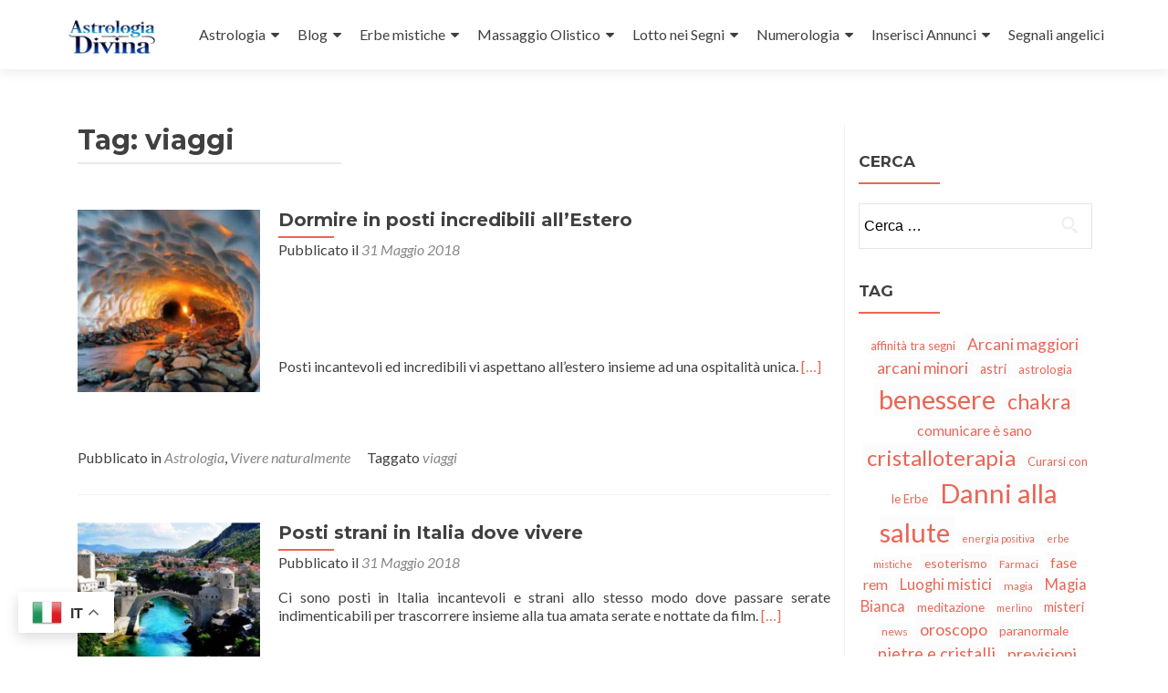

--- FILE ---
content_type: text/html; charset=UTF-8
request_url: https://www.astrologiadivina.it/tag/viaggi
body_size: 29536
content:
<!DOCTYPE html>

<html lang="it-IT">

<head>

<meta charset="UTF-8">
<meta name="viewport" content="width=device-width, initial-scale=1">
<link rel="profile" href="http://gmpg.org/xfn/11">
<link rel="pingback" href="https://www.astrologiadivina.it/xmlrpc.php">
	
<script data-ad-client="ca-pub-4977948446046879" async src="https://pagead2.googlesyndication.com/pagead/js/adsbygoogle.js"></script>
	
<meta name='robots' content='noindex, follow' />
<script id="cookieyes" type="text/javascript" src="https://cdn-cookieyes.com/client_data/21d6e956d98e4519d0db9820/script.js"></script>
	<!-- This site is optimized with the Yoast SEO plugin v26.7 - https://yoast.com/wordpress/plugins/seo/ -->
	<title>viaggi Archives | Astrologia Divina</title>
	<meta property="og:locale" content="it_IT" />
	<meta property="og:type" content="article" />
	<meta property="og:title" content="viaggi Archives | Astrologia Divina" />
	<meta property="og:url" content="https://www.astrologiadivina.it/tag/viaggi" />
	<meta property="og:site_name" content="Astrologia Divina" />
	<meta property="og:image" content="https://www.astrologiadivina.it/wp-content/uploads/2022/04/logo-astro2-e1650037498596.png" />
	<meta property="og:image:width" content="363" />
	<meta property="og:image:height" content="188" />
	<meta property="og:image:type" content="image/png" />
	<script type="application/ld+json" class="yoast-schema-graph">{"@context":"https://schema.org","@graph":[{"@type":"CollectionPage","@id":"https://www.astrologiadivina.it/tag/viaggi","url":"https://www.astrologiadivina.it/tag/viaggi","name":"viaggi Archives | Astrologia Divina","isPartOf":{"@id":"https://www.astrologiadivina.it/#website"},"primaryImageOfPage":{"@id":"https://www.astrologiadivina.it/tag/viaggi#primaryimage"},"image":{"@id":"https://www.astrologiadivina.it/tag/viaggi#primaryimage"},"thumbnailUrl":"https://www.astrologiadivina.it/wp-content/uploads/2016/11/admin-ajax-2.jpg","breadcrumb":{"@id":"https://www.astrologiadivina.it/tag/viaggi#breadcrumb"},"inLanguage":"it-IT"},{"@type":"ImageObject","inLanguage":"it-IT","@id":"https://www.astrologiadivina.it/tag/viaggi#primaryimage","url":"https://www.astrologiadivina.it/wp-content/uploads/2016/11/admin-ajax-2.jpg","contentUrl":"https://www.astrologiadivina.it/wp-content/uploads/2016/11/admin-ajax-2.jpg","width":400,"height":290},{"@type":"BreadcrumbList","@id":"https://www.astrologiadivina.it/tag/viaggi#breadcrumb","itemListElement":[{"@type":"ListItem","position":1,"name":"Home","item":"https://www.astrologiadivina.it/"},{"@type":"ListItem","position":2,"name":"viaggi"}]},{"@type":"WebSite","@id":"https://www.astrologiadivina.it/#website","url":"https://www.astrologiadivina.it/","name":"Astrologia Divina","description":"Scopri il tuo destino e abbraccia il benessere attraverso le stelle!","publisher":{"@id":"https://www.astrologiadivina.it/#organization"},"potentialAction":[{"@type":"SearchAction","target":{"@type":"EntryPoint","urlTemplate":"https://www.astrologiadivina.it/?s={search_term_string}"},"query-input":{"@type":"PropertyValueSpecification","valueRequired":true,"valueName":"search_term_string"}}],"inLanguage":"it-IT"},{"@type":"Organization","@id":"https://www.astrologiadivina.it/#organization","name":"Astrologia divina","url":"https://www.astrologiadivina.it/","logo":{"@type":"ImageObject","inLanguage":"it-IT","@id":"https://www.astrologiadivina.it/#/schema/logo/image/","url":"https://www.astrologiadivina.it/wp-content/uploads/2025/12/cropped-astrol2.jpg","contentUrl":"https://www.astrologiadivina.it/wp-content/uploads/2025/12/cropped-astrol2.jpg","width":488,"height":290,"caption":"Astrologia divina"},"image":{"@id":"https://www.astrologiadivina.it/#/schema/logo/image/"},"sameAs":["https://www.facebook.com/pages/Astrologia-Divina/237461126460245?skip_nax_wizard=true","https://x.com/viaggiatore67"]}]}</script>
	<!-- / Yoast SEO plugin. -->


<link rel='dns-prefetch' href='//fonts.googleapis.com' />
<!-- This site is powered by Shareaholic - https://shareaholic.com -->
<script type='text/javascript' data-cfasync='false'>
  //<![CDATA[
    _SHR_SETTINGS = {"endpoints":{"local_recs_url":"https:\/\/www.astrologiadivina.it\/wp-admin\/admin-ajax.php?action=shareaholic_permalink_related","share_counts_url":"https:\/\/www.astrologiadivina.it\/wp-admin\/admin-ajax.php?action=shareaholic_share_counts_api"}};
  //]]>
</script>
<script type='text/javascript' data-cfasync='false'
        src='//apps.shareaholic.com/assets/pub/shareaholic.js'
        data-shr-siteid='a98ab5757d8f33f5fbc36fed5a551916' async='async' >
</script>

<!-- Shareaholic Content Tags -->
<meta name='shareaholic:site_name' content='Astrologia Divina' />
<meta name='shareaholic:language' content='it-IT' />
<meta name='shareaholic:article_visibility' content='private' />
<meta name='shareaholic:site_id' content='a98ab5757d8f33f5fbc36fed5a551916' />
<meta name='shareaholic:wp_version' content='8.6.2' />

<!-- Shareaholic Content Tags End -->
		<!-- This site uses the Google Analytics by ExactMetrics plugin v8.11.1 - Using Analytics tracking - https://www.exactmetrics.com/ -->
							<script src="//www.googletagmanager.com/gtag/js?id=G-ZFQMDXQ8FN"  data-cfasync="false" data-wpfc-render="false" type="text/javascript" async></script>
			<script data-cfasync="false" data-wpfc-render="false" type="text/javascript">
				var em_version = '8.11.1';
				var em_track_user = true;
				var em_no_track_reason = '';
								var ExactMetricsDefaultLocations = {"page_location":"https:\/\/www.astrologiadivina.it\/tag\/viaggi\/"};
								if ( typeof ExactMetricsPrivacyGuardFilter === 'function' ) {
					var ExactMetricsLocations = (typeof ExactMetricsExcludeQuery === 'object') ? ExactMetricsPrivacyGuardFilter( ExactMetricsExcludeQuery ) : ExactMetricsPrivacyGuardFilter( ExactMetricsDefaultLocations );
				} else {
					var ExactMetricsLocations = (typeof ExactMetricsExcludeQuery === 'object') ? ExactMetricsExcludeQuery : ExactMetricsDefaultLocations;
				}

								var disableStrs = [
										'ga-disable-G-ZFQMDXQ8FN',
									];

				/* Function to detect opted out users */
				function __gtagTrackerIsOptedOut() {
					for (var index = 0; index < disableStrs.length; index++) {
						if (document.cookie.indexOf(disableStrs[index] + '=true') > -1) {
							return true;
						}
					}

					return false;
				}

				/* Disable tracking if the opt-out cookie exists. */
				if (__gtagTrackerIsOptedOut()) {
					for (var index = 0; index < disableStrs.length; index++) {
						window[disableStrs[index]] = true;
					}
				}

				/* Opt-out function */
				function __gtagTrackerOptout() {
					for (var index = 0; index < disableStrs.length; index++) {
						document.cookie = disableStrs[index] + '=true; expires=Thu, 31 Dec 2099 23:59:59 UTC; path=/';
						window[disableStrs[index]] = true;
					}
				}

				if ('undefined' === typeof gaOptout) {
					function gaOptout() {
						__gtagTrackerOptout();
					}
				}
								window.dataLayer = window.dataLayer || [];

				window.ExactMetricsDualTracker = {
					helpers: {},
					trackers: {},
				};
				if (em_track_user) {
					function __gtagDataLayer() {
						dataLayer.push(arguments);
					}

					function __gtagTracker(type, name, parameters) {
						if (!parameters) {
							parameters = {};
						}

						if (parameters.send_to) {
							__gtagDataLayer.apply(null, arguments);
							return;
						}

						if (type === 'event') {
														parameters.send_to = exactmetrics_frontend.v4_id;
							var hookName = name;
							if (typeof parameters['event_category'] !== 'undefined') {
								hookName = parameters['event_category'] + ':' + name;
							}

							if (typeof ExactMetricsDualTracker.trackers[hookName] !== 'undefined') {
								ExactMetricsDualTracker.trackers[hookName](parameters);
							} else {
								__gtagDataLayer('event', name, parameters);
							}
							
						} else {
							__gtagDataLayer.apply(null, arguments);
						}
					}

					__gtagTracker('js', new Date());
					__gtagTracker('set', {
						'developer_id.dNDMyYj': true,
											});
					if ( ExactMetricsLocations.page_location ) {
						__gtagTracker('set', ExactMetricsLocations);
					}
										__gtagTracker('config', 'G-ZFQMDXQ8FN', {"forceSSL":"true"} );
										window.gtag = __gtagTracker;										(function () {
						/* https://developers.google.com/analytics/devguides/collection/analyticsjs/ */
						/* ga and __gaTracker compatibility shim. */
						var noopfn = function () {
							return null;
						};
						var newtracker = function () {
							return new Tracker();
						};
						var Tracker = function () {
							return null;
						};
						var p = Tracker.prototype;
						p.get = noopfn;
						p.set = noopfn;
						p.send = function () {
							var args = Array.prototype.slice.call(arguments);
							args.unshift('send');
							__gaTracker.apply(null, args);
						};
						var __gaTracker = function () {
							var len = arguments.length;
							if (len === 0) {
								return;
							}
							var f = arguments[len - 1];
							if (typeof f !== 'object' || f === null || typeof f.hitCallback !== 'function') {
								if ('send' === arguments[0]) {
									var hitConverted, hitObject = false, action;
									if ('event' === arguments[1]) {
										if ('undefined' !== typeof arguments[3]) {
											hitObject = {
												'eventAction': arguments[3],
												'eventCategory': arguments[2],
												'eventLabel': arguments[4],
												'value': arguments[5] ? arguments[5] : 1,
											}
										}
									}
									if ('pageview' === arguments[1]) {
										if ('undefined' !== typeof arguments[2]) {
											hitObject = {
												'eventAction': 'page_view',
												'page_path': arguments[2],
											}
										}
									}
									if (typeof arguments[2] === 'object') {
										hitObject = arguments[2];
									}
									if (typeof arguments[5] === 'object') {
										Object.assign(hitObject, arguments[5]);
									}
									if ('undefined' !== typeof arguments[1].hitType) {
										hitObject = arguments[1];
										if ('pageview' === hitObject.hitType) {
											hitObject.eventAction = 'page_view';
										}
									}
									if (hitObject) {
										action = 'timing' === arguments[1].hitType ? 'timing_complete' : hitObject.eventAction;
										hitConverted = mapArgs(hitObject);
										__gtagTracker('event', action, hitConverted);
									}
								}
								return;
							}

							function mapArgs(args) {
								var arg, hit = {};
								var gaMap = {
									'eventCategory': 'event_category',
									'eventAction': 'event_action',
									'eventLabel': 'event_label',
									'eventValue': 'event_value',
									'nonInteraction': 'non_interaction',
									'timingCategory': 'event_category',
									'timingVar': 'name',
									'timingValue': 'value',
									'timingLabel': 'event_label',
									'page': 'page_path',
									'location': 'page_location',
									'title': 'page_title',
									'referrer' : 'page_referrer',
								};
								for (arg in args) {
																		if (!(!args.hasOwnProperty(arg) || !gaMap.hasOwnProperty(arg))) {
										hit[gaMap[arg]] = args[arg];
									} else {
										hit[arg] = args[arg];
									}
								}
								return hit;
							}

							try {
								f.hitCallback();
							} catch (ex) {
							}
						};
						__gaTracker.create = newtracker;
						__gaTracker.getByName = newtracker;
						__gaTracker.getAll = function () {
							return [];
						};
						__gaTracker.remove = noopfn;
						__gaTracker.loaded = true;
						window['__gaTracker'] = __gaTracker;
					})();
									} else {
										console.log("");
					(function () {
						function __gtagTracker() {
							return null;
						}

						window['__gtagTracker'] = __gtagTracker;
						window['gtag'] = __gtagTracker;
					})();
									}
			</script>
							<!-- / Google Analytics by ExactMetrics -->
		<style id='wp-img-auto-sizes-contain-inline-css' type='text/css'>
img:is([sizes=auto i],[sizes^="auto," i]){contain-intrinsic-size:3000px 1500px}
/*# sourceURL=wp-img-auto-sizes-contain-inline-css */
</style>
<style id='wp-emoji-styles-inline-css' type='text/css'>

	img.wp-smiley, img.emoji {
		display: inline !important;
		border: none !important;
		box-shadow: none !important;
		height: 1em !important;
		width: 1em !important;
		margin: 0 0.07em !important;
		vertical-align: -0.1em !important;
		background: none !important;
		padding: 0 !important;
	}
/*# sourceURL=wp-emoji-styles-inline-css */
</style>
<style id='wp-block-library-inline-css' type='text/css'>
:root{--wp-block-synced-color:#7a00df;--wp-block-synced-color--rgb:122,0,223;--wp-bound-block-color:var(--wp-block-synced-color);--wp-editor-canvas-background:#ddd;--wp-admin-theme-color:#007cba;--wp-admin-theme-color--rgb:0,124,186;--wp-admin-theme-color-darker-10:#006ba1;--wp-admin-theme-color-darker-10--rgb:0,107,160.5;--wp-admin-theme-color-darker-20:#005a87;--wp-admin-theme-color-darker-20--rgb:0,90,135;--wp-admin-border-width-focus:2px}@media (min-resolution:192dpi){:root{--wp-admin-border-width-focus:1.5px}}.wp-element-button{cursor:pointer}:root .has-very-light-gray-background-color{background-color:#eee}:root .has-very-dark-gray-background-color{background-color:#313131}:root .has-very-light-gray-color{color:#eee}:root .has-very-dark-gray-color{color:#313131}:root .has-vivid-green-cyan-to-vivid-cyan-blue-gradient-background{background:linear-gradient(135deg,#00d084,#0693e3)}:root .has-purple-crush-gradient-background{background:linear-gradient(135deg,#34e2e4,#4721fb 50%,#ab1dfe)}:root .has-hazy-dawn-gradient-background{background:linear-gradient(135deg,#faaca8,#dad0ec)}:root .has-subdued-olive-gradient-background{background:linear-gradient(135deg,#fafae1,#67a671)}:root .has-atomic-cream-gradient-background{background:linear-gradient(135deg,#fdd79a,#004a59)}:root .has-nightshade-gradient-background{background:linear-gradient(135deg,#330968,#31cdcf)}:root .has-midnight-gradient-background{background:linear-gradient(135deg,#020381,#2874fc)}:root{--wp--preset--font-size--normal:16px;--wp--preset--font-size--huge:42px}.has-regular-font-size{font-size:1em}.has-larger-font-size{font-size:2.625em}.has-normal-font-size{font-size:var(--wp--preset--font-size--normal)}.has-huge-font-size{font-size:var(--wp--preset--font-size--huge)}.has-text-align-center{text-align:center}.has-text-align-left{text-align:left}.has-text-align-right{text-align:right}.has-fit-text{white-space:nowrap!important}#end-resizable-editor-section{display:none}.aligncenter{clear:both}.items-justified-left{justify-content:flex-start}.items-justified-center{justify-content:center}.items-justified-right{justify-content:flex-end}.items-justified-space-between{justify-content:space-between}.screen-reader-text{border:0;clip-path:inset(50%);height:1px;margin:-1px;overflow:hidden;padding:0;position:absolute;width:1px;word-wrap:normal!important}.screen-reader-text:focus{background-color:#ddd;clip-path:none;color:#444;display:block;font-size:1em;height:auto;left:5px;line-height:normal;padding:15px 23px 14px;text-decoration:none;top:5px;width:auto;z-index:100000}html :where(.has-border-color){border-style:solid}html :where([style*=border-top-color]){border-top-style:solid}html :where([style*=border-right-color]){border-right-style:solid}html :where([style*=border-bottom-color]){border-bottom-style:solid}html :where([style*=border-left-color]){border-left-style:solid}html :where([style*=border-width]){border-style:solid}html :where([style*=border-top-width]){border-top-style:solid}html :where([style*=border-right-width]){border-right-style:solid}html :where([style*=border-bottom-width]){border-bottom-style:solid}html :where([style*=border-left-width]){border-left-style:solid}html :where(img[class*=wp-image-]){height:auto;max-width:100%}:where(figure){margin:0 0 1em}html :where(.is-position-sticky){--wp-admin--admin-bar--position-offset:var(--wp-admin--admin-bar--height,0px)}@media screen and (max-width:600px){html :where(.is-position-sticky){--wp-admin--admin-bar--position-offset:0px}}

/*# sourceURL=wp-block-library-inline-css */
</style><style id='global-styles-inline-css' type='text/css'>
:root{--wp--preset--aspect-ratio--square: 1;--wp--preset--aspect-ratio--4-3: 4/3;--wp--preset--aspect-ratio--3-4: 3/4;--wp--preset--aspect-ratio--3-2: 3/2;--wp--preset--aspect-ratio--2-3: 2/3;--wp--preset--aspect-ratio--16-9: 16/9;--wp--preset--aspect-ratio--9-16: 9/16;--wp--preset--color--black: #000000;--wp--preset--color--cyan-bluish-gray: #abb8c3;--wp--preset--color--white: #ffffff;--wp--preset--color--pale-pink: #f78da7;--wp--preset--color--vivid-red: #cf2e2e;--wp--preset--color--luminous-vivid-orange: #ff6900;--wp--preset--color--luminous-vivid-amber: #fcb900;--wp--preset--color--light-green-cyan: #7bdcb5;--wp--preset--color--vivid-green-cyan: #00d084;--wp--preset--color--pale-cyan-blue: #8ed1fc;--wp--preset--color--vivid-cyan-blue: #0693e3;--wp--preset--color--vivid-purple: #9b51e0;--wp--preset--gradient--vivid-cyan-blue-to-vivid-purple: linear-gradient(135deg,rgb(6,147,227) 0%,rgb(155,81,224) 100%);--wp--preset--gradient--light-green-cyan-to-vivid-green-cyan: linear-gradient(135deg,rgb(122,220,180) 0%,rgb(0,208,130) 100%);--wp--preset--gradient--luminous-vivid-amber-to-luminous-vivid-orange: linear-gradient(135deg,rgb(252,185,0) 0%,rgb(255,105,0) 100%);--wp--preset--gradient--luminous-vivid-orange-to-vivid-red: linear-gradient(135deg,rgb(255,105,0) 0%,rgb(207,46,46) 100%);--wp--preset--gradient--very-light-gray-to-cyan-bluish-gray: linear-gradient(135deg,rgb(238,238,238) 0%,rgb(169,184,195) 100%);--wp--preset--gradient--cool-to-warm-spectrum: linear-gradient(135deg,rgb(74,234,220) 0%,rgb(151,120,209) 20%,rgb(207,42,186) 40%,rgb(238,44,130) 60%,rgb(251,105,98) 80%,rgb(254,248,76) 100%);--wp--preset--gradient--blush-light-purple: linear-gradient(135deg,rgb(255,206,236) 0%,rgb(152,150,240) 100%);--wp--preset--gradient--blush-bordeaux: linear-gradient(135deg,rgb(254,205,165) 0%,rgb(254,45,45) 50%,rgb(107,0,62) 100%);--wp--preset--gradient--luminous-dusk: linear-gradient(135deg,rgb(255,203,112) 0%,rgb(199,81,192) 50%,rgb(65,88,208) 100%);--wp--preset--gradient--pale-ocean: linear-gradient(135deg,rgb(255,245,203) 0%,rgb(182,227,212) 50%,rgb(51,167,181) 100%);--wp--preset--gradient--electric-grass: linear-gradient(135deg,rgb(202,248,128) 0%,rgb(113,206,126) 100%);--wp--preset--gradient--midnight: linear-gradient(135deg,rgb(2,3,129) 0%,rgb(40,116,252) 100%);--wp--preset--font-size--small: 13px;--wp--preset--font-size--medium: 20px;--wp--preset--font-size--large: 36px;--wp--preset--font-size--x-large: 42px;--wp--preset--font-family--inter: "Inter", sans-serif;--wp--preset--font-family--cardo: Cardo;--wp--preset--spacing--20: 0.44rem;--wp--preset--spacing--30: 0.67rem;--wp--preset--spacing--40: 1rem;--wp--preset--spacing--50: 1.5rem;--wp--preset--spacing--60: 2.25rem;--wp--preset--spacing--70: 3.38rem;--wp--preset--spacing--80: 5.06rem;--wp--preset--shadow--natural: 6px 6px 9px rgba(0, 0, 0, 0.2);--wp--preset--shadow--deep: 12px 12px 50px rgba(0, 0, 0, 0.4);--wp--preset--shadow--sharp: 6px 6px 0px rgba(0, 0, 0, 0.2);--wp--preset--shadow--outlined: 6px 6px 0px -3px rgb(255, 255, 255), 6px 6px rgb(0, 0, 0);--wp--preset--shadow--crisp: 6px 6px 0px rgb(0, 0, 0);}:where(.is-layout-flex){gap: 0.5em;}:where(.is-layout-grid){gap: 0.5em;}body .is-layout-flex{display: flex;}.is-layout-flex{flex-wrap: wrap;align-items: center;}.is-layout-flex > :is(*, div){margin: 0;}body .is-layout-grid{display: grid;}.is-layout-grid > :is(*, div){margin: 0;}:where(.wp-block-columns.is-layout-flex){gap: 2em;}:where(.wp-block-columns.is-layout-grid){gap: 2em;}:where(.wp-block-post-template.is-layout-flex){gap: 1.25em;}:where(.wp-block-post-template.is-layout-grid){gap: 1.25em;}.has-black-color{color: var(--wp--preset--color--black) !important;}.has-cyan-bluish-gray-color{color: var(--wp--preset--color--cyan-bluish-gray) !important;}.has-white-color{color: var(--wp--preset--color--white) !important;}.has-pale-pink-color{color: var(--wp--preset--color--pale-pink) !important;}.has-vivid-red-color{color: var(--wp--preset--color--vivid-red) !important;}.has-luminous-vivid-orange-color{color: var(--wp--preset--color--luminous-vivid-orange) !important;}.has-luminous-vivid-amber-color{color: var(--wp--preset--color--luminous-vivid-amber) !important;}.has-light-green-cyan-color{color: var(--wp--preset--color--light-green-cyan) !important;}.has-vivid-green-cyan-color{color: var(--wp--preset--color--vivid-green-cyan) !important;}.has-pale-cyan-blue-color{color: var(--wp--preset--color--pale-cyan-blue) !important;}.has-vivid-cyan-blue-color{color: var(--wp--preset--color--vivid-cyan-blue) !important;}.has-vivid-purple-color{color: var(--wp--preset--color--vivid-purple) !important;}.has-black-background-color{background-color: var(--wp--preset--color--black) !important;}.has-cyan-bluish-gray-background-color{background-color: var(--wp--preset--color--cyan-bluish-gray) !important;}.has-white-background-color{background-color: var(--wp--preset--color--white) !important;}.has-pale-pink-background-color{background-color: var(--wp--preset--color--pale-pink) !important;}.has-vivid-red-background-color{background-color: var(--wp--preset--color--vivid-red) !important;}.has-luminous-vivid-orange-background-color{background-color: var(--wp--preset--color--luminous-vivid-orange) !important;}.has-luminous-vivid-amber-background-color{background-color: var(--wp--preset--color--luminous-vivid-amber) !important;}.has-light-green-cyan-background-color{background-color: var(--wp--preset--color--light-green-cyan) !important;}.has-vivid-green-cyan-background-color{background-color: var(--wp--preset--color--vivid-green-cyan) !important;}.has-pale-cyan-blue-background-color{background-color: var(--wp--preset--color--pale-cyan-blue) !important;}.has-vivid-cyan-blue-background-color{background-color: var(--wp--preset--color--vivid-cyan-blue) !important;}.has-vivid-purple-background-color{background-color: var(--wp--preset--color--vivid-purple) !important;}.has-black-border-color{border-color: var(--wp--preset--color--black) !important;}.has-cyan-bluish-gray-border-color{border-color: var(--wp--preset--color--cyan-bluish-gray) !important;}.has-white-border-color{border-color: var(--wp--preset--color--white) !important;}.has-pale-pink-border-color{border-color: var(--wp--preset--color--pale-pink) !important;}.has-vivid-red-border-color{border-color: var(--wp--preset--color--vivid-red) !important;}.has-luminous-vivid-orange-border-color{border-color: var(--wp--preset--color--luminous-vivid-orange) !important;}.has-luminous-vivid-amber-border-color{border-color: var(--wp--preset--color--luminous-vivid-amber) !important;}.has-light-green-cyan-border-color{border-color: var(--wp--preset--color--light-green-cyan) !important;}.has-vivid-green-cyan-border-color{border-color: var(--wp--preset--color--vivid-green-cyan) !important;}.has-pale-cyan-blue-border-color{border-color: var(--wp--preset--color--pale-cyan-blue) !important;}.has-vivid-cyan-blue-border-color{border-color: var(--wp--preset--color--vivid-cyan-blue) !important;}.has-vivid-purple-border-color{border-color: var(--wp--preset--color--vivid-purple) !important;}.has-vivid-cyan-blue-to-vivid-purple-gradient-background{background: var(--wp--preset--gradient--vivid-cyan-blue-to-vivid-purple) !important;}.has-light-green-cyan-to-vivid-green-cyan-gradient-background{background: var(--wp--preset--gradient--light-green-cyan-to-vivid-green-cyan) !important;}.has-luminous-vivid-amber-to-luminous-vivid-orange-gradient-background{background: var(--wp--preset--gradient--luminous-vivid-amber-to-luminous-vivid-orange) !important;}.has-luminous-vivid-orange-to-vivid-red-gradient-background{background: var(--wp--preset--gradient--luminous-vivid-orange-to-vivid-red) !important;}.has-very-light-gray-to-cyan-bluish-gray-gradient-background{background: var(--wp--preset--gradient--very-light-gray-to-cyan-bluish-gray) !important;}.has-cool-to-warm-spectrum-gradient-background{background: var(--wp--preset--gradient--cool-to-warm-spectrum) !important;}.has-blush-light-purple-gradient-background{background: var(--wp--preset--gradient--blush-light-purple) !important;}.has-blush-bordeaux-gradient-background{background: var(--wp--preset--gradient--blush-bordeaux) !important;}.has-luminous-dusk-gradient-background{background: var(--wp--preset--gradient--luminous-dusk) !important;}.has-pale-ocean-gradient-background{background: var(--wp--preset--gradient--pale-ocean) !important;}.has-electric-grass-gradient-background{background: var(--wp--preset--gradient--electric-grass) !important;}.has-midnight-gradient-background{background: var(--wp--preset--gradient--midnight) !important;}.has-small-font-size{font-size: var(--wp--preset--font-size--small) !important;}.has-medium-font-size{font-size: var(--wp--preset--font-size--medium) !important;}.has-large-font-size{font-size: var(--wp--preset--font-size--large) !important;}.has-x-large-font-size{font-size: var(--wp--preset--font-size--x-large) !important;}
/*# sourceURL=global-styles-inline-css */
</style>

<style id='classic-theme-styles-inline-css' type='text/css'>
/*! This file is auto-generated */
.wp-block-button__link{color:#fff;background-color:#32373c;border-radius:9999px;box-shadow:none;text-decoration:none;padding:calc(.667em + 2px) calc(1.333em + 2px);font-size:1.125em}.wp-block-file__button{background:#32373c;color:#fff;text-decoration:none}
/*# sourceURL=/wp-includes/css/classic-themes.min.css */
</style>
<link rel='stylesheet' id='directorist-blocks-common-css' href='https://www.astrologiadivina.it/wp-content/plugins/directorist/blocks/assets/index.css?ver=1' type='text/css' media='all' />
<link rel='stylesheet' id='default-template-css' href='https://www.astrologiadivina.it/wp-content/plugins/register-plus-redux/extension/readygraph/assets/css/default-popup.css?ver=6.9' type='text/css' media='all' />
<link rel='stylesheet' id='woocommerce-layout-css' href='https://www.astrologiadivina.it/wp-content/plugins/woocommerce/assets/css/woocommerce-layout.css?ver=10.3.4' type='text/css' media='all' />
<link rel='stylesheet' id='woocommerce-smallscreen-css' href='https://www.astrologiadivina.it/wp-content/plugins/woocommerce/assets/css/woocommerce-smallscreen.css?ver=10.3.4' type='text/css' media='only screen and (max-width: 768px)' />
<link rel='stylesheet' id='woocommerce-general-css' href='https://www.astrologiadivina.it/wp-content/plugins/woocommerce/assets/css/woocommerce.css?ver=10.3.4' type='text/css' media='all' />
<style id='woocommerce-inline-inline-css' type='text/css'>
.woocommerce form .form-row .required { visibility: visible; }
/*# sourceURL=woocommerce-inline-inline-css */
</style>
<link rel='stylesheet' id='brands-styles-css' href='https://www.astrologiadivina.it/wp-content/plugins/woocommerce/assets/css/brands.css?ver=10.3.4' type='text/css' media='all' />
<link rel='stylesheet' id='zerif_font-css' href='//fonts.googleapis.com/css?family=Lato%3A300%2C400%2C700%2C400italic%7CMontserrat%3A400%2C700%7CHomemade+Apple&#038;subset=latin%2Clatin-ext' type='text/css' media='all' />
<link rel='stylesheet' id='zerif_font_all-css' href='//fonts.googleapis.com/css?family=Open+Sans%3A300%2C300italic%2C400%2C400italic%2C600%2C600italic%2C700%2C700italic%2C800%2C800italic&#038;subset=latin&#038;ver=6.9' type='text/css' media='all' />
<link rel='stylesheet' id='zerif_bootstrap_style-css' href='https://www.astrologiadivina.it/wp-content/themes/zerif-lite/css/bootstrap.css?ver=6.9' type='text/css' media='all' />
<link rel='stylesheet' id='zerif_fontawesome-css' href='https://www.astrologiadivina.it/wp-content/themes/zerif-lite/css/font-awesome.min.css?ver=v1' type='text/css' media='all' />
<link rel='stylesheet' id='zerif_style-css' href='https://www.astrologiadivina.it/wp-content/themes/zerif-lite/style.css?ver=v1' type='text/css' media='all' />
<link rel='stylesheet' id='zerif_responsive_style-css' href='https://www.astrologiadivina.it/wp-content/themes/zerif-lite/css/responsive.css?ver=v1' type='text/css' media='all' />
<link rel='stylesheet' id='directorist-openstreet-map-leaflet-css' href='https://www.astrologiadivina.it/wp-content/plugins/directorist/assets/vendor-css/openstreet-map/leaflet.css?ver=1769030560' type='text/css' media='all' />
<link rel='stylesheet' id='directorist-openstreet-map-openstreet-css' href='https://www.astrologiadivina.it/wp-content/plugins/directorist/assets/vendor-css/openstreet-map/openstreet.css?ver=1769030560' type='text/css' media='all' />
<link rel='stylesheet' id='directorist-main-style-css' href='https://www.astrologiadivina.it/wp-content/plugins/directorist/assets/css/public-main.css?ver=1769030560' type='text/css' media='all' />
<style id='directorist-main-style-inline-css' type='text/css'>
:root{--directorist-color-primary:#444752;--directorist-color-primary-rgb:68,71,82;--directorist-color-secondary:#F2F3F5;--directorist-color-secondary-rgb:242,243,245;--directorist-color-dark:#000;--directorist-color-dark-rgb:0,0,0;--directorist-color-success:#28A800;--directorist-color-success-rgb:40,168,0;--directorist-color-info:#2c99ff;--directorist-color-info-rgb:44,153,255;--directorist-color-warning:#f28100;--directorist-color-warning-rgb:242,129,0;--directorist-color-danger:#f80718;--directorist-color-danger-rgb:248,7,24;--directorist-color-white:#fff;--directorist-color-white-rgb:255,255,255;--directorist-color-body:#404040;--directorist-color-gray:#bcbcbc;--directorist-color-gray-rgb:188,188,188;--directorist-color-gray-hover:#BCBCBC;--directorist-color-light:#ededed;--directorist-color-light-hover:#fff;--directorist-color-light-gray:#808080;--directorist-color-light-gray-rgb:237,237,237;--directorist-color-deep-gray:#808080;--directorist-color-bg-gray:#f4f4f4;--directorist-color-bg-light-gray:#F4F5F6;--directorist-color-bg-light:#EDEDED;--directorist-color-placeholder:#6c757d;--directorist-color-overlay:rgba(var(--directorist-color-dark-rgb),.5);--directorist-color-overlay-normal:rgba(var(--directorist-color-dark-rgb),.2);--directorist-color-border:#e9e9e9;--directorist-color-border-light:#f5f5f5;--directorist-color-border-gray:#d9d9d9;--directorist-box-shadow:0 4px 6px rgba(0,0,0,.04);--directorist-box-shadow-sm:0 2px 5px rgba(0,0,0,.05);--directorist-color-open-badge:#32cc6f;--directorist-color-closed-badge:#e23636;--directorist-color-featured-badge:#fa8b0c;--directorist-color-popular-badge:#f51957;--directorist-color-new-badge:#122069;--directorist-color-marker-shape:#444752;--directorist-color-marker-icon:#fff;--directorist-color-marker-shape-rgb:68,71,82;--directorist-fw-regular:400;--directorist-fw-medium:500;--directorist-fw-semiBold:600;--directorist-fw-bold:700;--directorist-border-radius-xs:8px;--directorist-border-radius-sm:10px;--directorist-border-radius-md:12px;--directorist-border-radius-lg:16px;--directorist-color-btn:var(--directorist-color-primary);--directorist-color-btn-hover:rgba(var(--directorist-color-primary-rgb),.80);--directorist-color-btn-border:var(--directorist-color-primary);--directorist-color-btn-primary:#fff;--directorist-color-btn-primary-rgb:68,71,82;--directorist-color-btn-primary-bg:#444752;--directorist-color-btn-primary-border:#444752;--directorist-color-btn-secondary:#fff;--directorist-color-btn-secondary-rgb:41,15,240;--directorist-color-btn-secondary-bg:#290ff0;--directorist-color-btn-secondary-border:#290ff0;--directorist-color-star:var(--directorist-color-warning);--gallery-crop-width:639px;--gallery-crop-height:480px}.pricing .price_action .price_action--btn,#directorist.atbd_wrapper .btn-primary,.default-ad-search .submit_btn .btn-default,.atbd_content_active #directorist.atbd_wrapper.dashboard_area .user_pro_img_area .user_img .choose_btn #upload_pro_pic,#directorist.atbd_wrapper .at-modal .at-modal-close,.atbdp_login_form_shortcode #loginform p input[type=submit],.atbd_manage_fees_wrapper .table tr .action p .btn-block,#directorist.atbd_wrapper #atbdp-checkout-form #atbdp_checkout_submit_btn,#directorist.atbd_wrapper .ezmu__btn,.default-ad-search .submit_btn .btn-primary,.directorist-content-active .widget.atbd_widget .directorist .btn,.directorist-btn.directorist-btn-dark,.atbd-add-payment-method form .atbd-save-card,#bhCopyTime,#bhAddNew,.directorist-content-active .widget.atbd_widget .atbd_author_info_widget .btn{color:var(--directorist-color-white)}.pricing .price_action .price_action--btn:hover,#directorist.atbd_wrapper .btn-primary:hover,.default-ad-search .submit_btn .btn-default:hover,.atbd_content_active #directorist.atbd_wrapper.dashboard_area .user_pro_img_area .user_img .choose_btn #upload_pro_pic:hover,#directorist.atbd_wrapper .at-modal .at-modal-close:hover,.atbdp_login_form_shortcode #loginform p input[type=submit]:hover,.atbd_manage_fees_wrapper .table tr .action p .btn-block:hover,#directorist.atbd_wrapper #atbdp-checkout-form #atbdp_checkout_submit_btn:hover,#directorist.atbd_wrapper .ezmu__btn:hover,.default-ad-search .submit_btn .btn-primary:hover,.directorist-content-active .widget.atbd_widget .directorist .btn:hover,.directorist-btn.directorist-btn-dark:hover,.atbd-add-payment-method form .atbd-save-card:hover,#bhCopyTime:hover,#bhAddNew:hover,.bdb-select-hours .bdb-remove:hover,.directorist-content-active .widget.atbd_widget .atbd_author_info_widget .btn:hover{color:var(--directorist-color-white)}.pricing .price_action .price_action--btn,#directorist.atbd_wrapper .btn-primary,.default-ad-search .submit_btn .btn-default,.atbd_content_active #directorist.atbd_wrapper.dashboard_area .user_pro_img_area .user_img .choose_btn #upload_pro_pic,#directorist.atbd_wrapper .at-modal .at-modal-close,.atbdp_login_form_shortcode #loginform p input[type=submit],.atbd_manage_fees_wrapper .table tr .action p .btn-block,#directorist.atbd_wrapper .ezmu__btn,.default-ad-search .submit_btn .btn-primary .directorist-content-active .widget.atbd_widget .directorist .btn,.directorist-btn.directorist-btn-dark,.atbd-add-payment-method form .atbd-save-card,#bhCopyTime,#bhAddNew,.bdb-select-hours .bdb-remove,.directorist-content-active .widget.atbd_widget .atbd_author_info_widget .btn{background:var(--directorist-color-btn-primary-bg)}.pricing .price_action .price_action--btn:hover,#directorist.atbd_wrapper .btn-primary:hover,#directorist.atbd_wrapper .at-modal .at-modal-close:hover,.default-ad-search .submit_btn .btn-default:hover,.atbd_content_active #directorist.atbd_wrapper.dashboard_area .user_pro_img_area .user_img .choose_btn #upload_pro_pic:hover,.atbdp_login_form_shortcode #loginform p input[type=submit]:hover,#directorist.atbd_wrapper .ezmu__btn:hover,.default-ad-search .submit_btn .btn-primary:hover,.directorist-content-active .widget.atbd_widget .directorist .btn:hover,.directorist-btn.directorist-btn-dark:hover,.atbd-add-payment-method form .atbd-save-card:hover,#bhCopyTime:hover,#bhAddNew:hover,.bdb-select-hours .bdb-remove:hover,.directorist-content-active .widget.atbd_widget .atbd_author_info_widget .btn:hover{background:var(--directorist-color-btn-hover)}#directorist.atbd_wrapper .btn-primary,.default-ad-search .submit_btn .btn-default,.atbdp_login_form_shortcode #loginform p input[type=submit],.default-ad-search .submit_btn .btn-primary,.directorist-content-active .widget.atbd_widget .directorist .btn,.atbd-add-payment-method form .atbd-save-card,.directorist-content-active .widget.atbd_widget .atbd_author_info_widget .btn{border-color:var(--directorist-color-btn-border)}#directorist.atbd_wrapper .btn-primary:hover,.default-ad-search .submit_btn .btn-default:hover,.atbdp_login_form_shortcode #loginform p input[type=submit]:hover,.default-ad-search .submit_btn .btn-primary:hover,.directorist-content-active .widget.atbd_widget .directorist .btn:hover,.atbd-add-payment-method form .atbd-save-card:hover,.directorist-content-active .widget.atbd_widget .atbd_author_info_widget .btn:hover{border-color:var(--directorist-color-primary)}.ads-advanced .price-frequency .pf-btn input:checked+span,.atbdpr-range .ui-slider-horizontal .ui-slider-range,.custom-control .custom-control-input:checked~.check--select,#directorist.atbd_wrapper .pagination .nav-links .current,.atbd_director_social_wrap a,.widget.atbd_widget[id^=bd] .atbd_author_info_widget .directorist-author-social li a,.widget.atbd_widget[id^=dcl] .atbd_author_info_widget .directorist-author-social li a,.atbd_content_active #directorist.atbd_wrapper .widget.atbd_widget .atbdp.atbdp-widget-tags ul li a:hover{background:var(--directorist-color-primary)!important}.ads-advanced .price-frequency .pf-btn input:checked+span,.directorist-content-active .directorist-type-nav__list .directorist-type-nav__list__current .directorist-type-nav__link,.atbdpr-range .ui-slider-horizontal .ui-slider-handle,.custom-control .custom-control-input:checked~.check--select,.custom-control .custom-control-input:checked~.radio--select,#atpp-plan-change-modal .atm-contents-inner .dcl_pricing_plan input:checked+label:before,#dwpp-plan-renew-modal .atm-contents-inner .dcl_pricing_plan input:checked+label:before{border-color:var(--directorist-color-primary)}.atbd_map_shape{background:var(--directorist-color-marker-shape)!important}.map-icon-label i,.atbd_map_shape>span{color:var(--directorist-color-marker-icon)!important}
:root{--directorist-color-primary:#444752;--directorist-color-primary-rgb:68,71,82;--directorist-color-secondary:#F2F3F5;--directorist-color-secondary-rgb:242,243,245;--directorist-color-dark:#000;--directorist-color-dark-rgb:0,0,0;--directorist-color-success:#28A800;--directorist-color-success-rgb:40,168,0;--directorist-color-info:#2c99ff;--directorist-color-info-rgb:44,153,255;--directorist-color-warning:#f28100;--directorist-color-warning-rgb:242,129,0;--directorist-color-danger:#f80718;--directorist-color-danger-rgb:248,7,24;--directorist-color-white:#fff;--directorist-color-white-rgb:255,255,255;--directorist-color-body:#404040;--directorist-color-gray:#bcbcbc;--directorist-color-gray-rgb:188,188,188;--directorist-color-gray-hover:#BCBCBC;--directorist-color-light:#ededed;--directorist-color-light-hover:#fff;--directorist-color-light-gray:#808080;--directorist-color-light-gray-rgb:237,237,237;--directorist-color-deep-gray:#808080;--directorist-color-bg-gray:#f4f4f4;--directorist-color-bg-light-gray:#F4F5F6;--directorist-color-bg-light:#EDEDED;--directorist-color-placeholder:#6c757d;--directorist-color-overlay:rgba(var(--directorist-color-dark-rgb),.5);--directorist-color-overlay-normal:rgba(var(--directorist-color-dark-rgb),.2);--directorist-color-border:#e9e9e9;--directorist-color-border-light:#f5f5f5;--directorist-color-border-gray:#d9d9d9;--directorist-box-shadow:0 4px 6px rgba(0,0,0,.04);--directorist-box-shadow-sm:0 2px 5px rgba(0,0,0,.05);--directorist-color-open-badge:#32cc6f;--directorist-color-closed-badge:#e23636;--directorist-color-featured-badge:#fa8b0c;--directorist-color-popular-badge:#f51957;--directorist-color-new-badge:#122069;--directorist-color-marker-shape:#444752;--directorist-color-marker-icon:#fff;--directorist-color-marker-shape-rgb:68,71,82;--directorist-fw-regular:400;--directorist-fw-medium:500;--directorist-fw-semiBold:600;--directorist-fw-bold:700;--directorist-border-radius-xs:8px;--directorist-border-radius-sm:10px;--directorist-border-radius-md:12px;--directorist-border-radius-lg:16px;--directorist-color-btn:var(--directorist-color-primary);--directorist-color-btn-hover:rgba(var(--directorist-color-primary-rgb),.80);--directorist-color-btn-border:var(--directorist-color-primary);--directorist-color-btn-primary:#fff;--directorist-color-btn-primary-rgb:68,71,82;--directorist-color-btn-primary-bg:#444752;--directorist-color-btn-primary-border:#444752;--directorist-color-btn-secondary:#fff;--directorist-color-btn-secondary-rgb:41,15,240;--directorist-color-btn-secondary-bg:#290ff0;--directorist-color-btn-secondary-border:#290ff0;--directorist-color-star:var(--directorist-color-warning);--gallery-crop-width:639px;--gallery-crop-height:480px}.pricing .price_action .price_action--btn,#directorist.atbd_wrapper .btn-primary,.default-ad-search .submit_btn .btn-default,.atbd_content_active #directorist.atbd_wrapper.dashboard_area .user_pro_img_area .user_img .choose_btn #upload_pro_pic,#directorist.atbd_wrapper .at-modal .at-modal-close,.atbdp_login_form_shortcode #loginform p input[type=submit],.atbd_manage_fees_wrapper .table tr .action p .btn-block,#directorist.atbd_wrapper #atbdp-checkout-form #atbdp_checkout_submit_btn,#directorist.atbd_wrapper .ezmu__btn,.default-ad-search .submit_btn .btn-primary,.directorist-content-active .widget.atbd_widget .directorist .btn,.directorist-btn.directorist-btn-dark,.atbd-add-payment-method form .atbd-save-card,#bhCopyTime,#bhAddNew,.directorist-content-active .widget.atbd_widget .atbd_author_info_widget .btn{color:var(--directorist-color-white)}.pricing .price_action .price_action--btn:hover,#directorist.atbd_wrapper .btn-primary:hover,.default-ad-search .submit_btn .btn-default:hover,.atbd_content_active #directorist.atbd_wrapper.dashboard_area .user_pro_img_area .user_img .choose_btn #upload_pro_pic:hover,#directorist.atbd_wrapper .at-modal .at-modal-close:hover,.atbdp_login_form_shortcode #loginform p input[type=submit]:hover,.atbd_manage_fees_wrapper .table tr .action p .btn-block:hover,#directorist.atbd_wrapper #atbdp-checkout-form #atbdp_checkout_submit_btn:hover,#directorist.atbd_wrapper .ezmu__btn:hover,.default-ad-search .submit_btn .btn-primary:hover,.directorist-content-active .widget.atbd_widget .directorist .btn:hover,.directorist-btn.directorist-btn-dark:hover,.atbd-add-payment-method form .atbd-save-card:hover,#bhCopyTime:hover,#bhAddNew:hover,.bdb-select-hours .bdb-remove:hover,.directorist-content-active .widget.atbd_widget .atbd_author_info_widget .btn:hover{color:var(--directorist-color-white)}.pricing .price_action .price_action--btn,#directorist.atbd_wrapper .btn-primary,.default-ad-search .submit_btn .btn-default,.atbd_content_active #directorist.atbd_wrapper.dashboard_area .user_pro_img_area .user_img .choose_btn #upload_pro_pic,#directorist.atbd_wrapper .at-modal .at-modal-close,.atbdp_login_form_shortcode #loginform p input[type=submit],.atbd_manage_fees_wrapper .table tr .action p .btn-block,#directorist.atbd_wrapper .ezmu__btn,.default-ad-search .submit_btn .btn-primary .directorist-content-active .widget.atbd_widget .directorist .btn,.directorist-btn.directorist-btn-dark,.atbd-add-payment-method form .atbd-save-card,#bhCopyTime,#bhAddNew,.bdb-select-hours .bdb-remove,.directorist-content-active .widget.atbd_widget .atbd_author_info_widget .btn{background:var(--directorist-color-btn-primary-bg)}.pricing .price_action .price_action--btn:hover,#directorist.atbd_wrapper .btn-primary:hover,#directorist.atbd_wrapper .at-modal .at-modal-close:hover,.default-ad-search .submit_btn .btn-default:hover,.atbd_content_active #directorist.atbd_wrapper.dashboard_area .user_pro_img_area .user_img .choose_btn #upload_pro_pic:hover,.atbdp_login_form_shortcode #loginform p input[type=submit]:hover,#directorist.atbd_wrapper .ezmu__btn:hover,.default-ad-search .submit_btn .btn-primary:hover,.directorist-content-active .widget.atbd_widget .directorist .btn:hover,.directorist-btn.directorist-btn-dark:hover,.atbd-add-payment-method form .atbd-save-card:hover,#bhCopyTime:hover,#bhAddNew:hover,.bdb-select-hours .bdb-remove:hover,.directorist-content-active .widget.atbd_widget .atbd_author_info_widget .btn:hover{background:var(--directorist-color-btn-hover)}#directorist.atbd_wrapper .btn-primary,.default-ad-search .submit_btn .btn-default,.atbdp_login_form_shortcode #loginform p input[type=submit],.default-ad-search .submit_btn .btn-primary,.directorist-content-active .widget.atbd_widget .directorist .btn,.atbd-add-payment-method form .atbd-save-card,.directorist-content-active .widget.atbd_widget .atbd_author_info_widget .btn{border-color:var(--directorist-color-btn-border)}#directorist.atbd_wrapper .btn-primary:hover,.default-ad-search .submit_btn .btn-default:hover,.atbdp_login_form_shortcode #loginform p input[type=submit]:hover,.default-ad-search .submit_btn .btn-primary:hover,.directorist-content-active .widget.atbd_widget .directorist .btn:hover,.atbd-add-payment-method form .atbd-save-card:hover,.directorist-content-active .widget.atbd_widget .atbd_author_info_widget .btn:hover{border-color:var(--directorist-color-primary)}.ads-advanced .price-frequency .pf-btn input:checked+span,.atbdpr-range .ui-slider-horizontal .ui-slider-range,.custom-control .custom-control-input:checked~.check--select,#directorist.atbd_wrapper .pagination .nav-links .current,.atbd_director_social_wrap a,.widget.atbd_widget[id^=bd] .atbd_author_info_widget .directorist-author-social li a,.widget.atbd_widget[id^=dcl] .atbd_author_info_widget .directorist-author-social li a,.atbd_content_active #directorist.atbd_wrapper .widget.atbd_widget .atbdp.atbdp-widget-tags ul li a:hover{background:var(--directorist-color-primary)!important}.ads-advanced .price-frequency .pf-btn input:checked+span,.directorist-content-active .directorist-type-nav__list .directorist-type-nav__list__current .directorist-type-nav__link,.atbdpr-range .ui-slider-horizontal .ui-slider-handle,.custom-control .custom-control-input:checked~.check--select,.custom-control .custom-control-input:checked~.radio--select,#atpp-plan-change-modal .atm-contents-inner .dcl_pricing_plan input:checked+label:before,#dwpp-plan-renew-modal .atm-contents-inner .dcl_pricing_plan input:checked+label:before{border-color:var(--directorist-color-primary)}.atbd_map_shape{background:var(--directorist-color-marker-shape)!important}.map-icon-label i,.atbd_map_shape>span{color:var(--directorist-color-marker-icon)!important}
/*# sourceURL=directorist-main-style-inline-css */
</style>
<link rel='stylesheet' id='directorist-select2-style-css' href='https://www.astrologiadivina.it/wp-content/plugins/directorist/assets/vendor-css/select2.css?ver=1769030560' type='text/css' media='all' />
<link rel='stylesheet' id='directorist-ez-media-uploader-style-css' href='https://www.astrologiadivina.it/wp-content/plugins/directorist/assets/vendor-css/ez-media-uploader.css?ver=1769030560' type='text/css' media='all' />
<link rel='stylesheet' id='directorist-swiper-style-css' href='https://www.astrologiadivina.it/wp-content/plugins/directorist/assets/vendor-css/swiper.css?ver=1769030560' type='text/css' media='all' />
<link rel='stylesheet' id='directorist-sweetalert-style-css' href='https://www.astrologiadivina.it/wp-content/plugins/directorist/assets/vendor-css/sweetalert.css?ver=1769030560' type='text/css' media='all' />
<script type="text/javascript" src="https://www.astrologiadivina.it/wp-content/plugins/google-analytics-dashboard-for-wp/assets/js/frontend-gtag.min.js?ver=8.11.1" id="exactmetrics-frontend-script-js" async="async" data-wp-strategy="async"></script>
<script data-cfasync="false" data-wpfc-render="false" type="text/javascript" id='exactmetrics-frontend-script-js-extra'>/* <![CDATA[ */
var exactmetrics_frontend = {"js_events_tracking":"true","download_extensions":"zip,mp3,mpeg,pdf,docx,pptx,xlsx,rar","inbound_paths":"[{\"path\":\"\\\/go\\\/\",\"label\":\"affiliate\"},{\"path\":\"\\\/recommend\\\/\",\"label\":\"affiliate\"}]","home_url":"https:\/\/www.astrologiadivina.it","hash_tracking":"false","v4_id":"G-ZFQMDXQ8FN"};/* ]]> */
</script>
<script type="text/javascript" id="jquery-core-js-extra">
/* <![CDATA[ */
var directorist = {"request_headers":{"Referer-Page-ID":12765},"nonce":"e7002d173e","directorist_nonce":"ab47b6da50","ajax_nonce":"65fb01d9a9","is_admin":"","ajaxurl":"https://www.astrologiadivina.it/wp-admin/admin-ajax.php","assets_url":"https://www.astrologiadivina.it/wp-content/plugins/directorist/assets/","home_url":"https://www.astrologiadivina.it","rest_url":"https://www.astrologiadivina.it/wp-json/","rest_nonce":"8aa54a5b33","nonceName":"atbdp_nonce_js","login_alert_message":"Sorry, you need to login first.","rtl":"false","warning":"WARNING!","success":"SUCCESS!","not_add_more_than_one":"You can not add more than one review. Refresh the page to edit or delete your review!,","duplicate_review_error":"Sorry! your review already in process.","review_success":"Reviews Saved Successfully!","review_approval_text":"Your review has been received. It requires admin approval to publish.","review_error":"Something went wrong. Check the form and try again!!!","review_loaded":"Reviews Loaded!","review_not_available":"NO MORE REVIEWS AVAILABLE!,","review_have_not_for_delete":"You do not have any review to delete. Refresh the page to submit new review!!!,","review_sure_msg":"Are you sure?","review_want_to_remove":"Do you really want to remove this review!","review_delete_msg":"Yes, Delete it!","review_cancel_btn_text":"Cancel","review_wrong_msg":"Something went wrong!, Try again","listing_remove_title":"Are you sure?","listing_remove_text":"Do you really want to delete this item?!","listing_remove_confirm_text":"Yes, Delete it!","listing_delete":"Deleted!!","listing_error_title":"ERROR!!","listing_error_text":"Something went wrong!!!, Try again","upload_pro_pic_title":"Select or Upload a profile picture","upload_pro_pic_text":"Use this Image","payNow":"Pay Now","completeSubmission":"Complete Submission","waiting_msg":"Sending the message, please wait...","plugin_url":"https://www.astrologiadivina.it/wp-content/plugins/directorist/","currentDate":"31 Maggio 2018","enable_reviewer_content":"1","add_listing_data":{"nonce":"e7002d173e","ajaxurl":"https://www.astrologiadivina.it/wp-admin/admin-ajax.php","nonceName":"atbdp_nonce_js","is_admin":false,"media_uploader":[{"element_id":"directorist-image-upload","meta_name":"listing_img","files_meta_name":"files_meta","error_msg":"Listing gallery has invalid files"}],"i18n_text":{"see_more_text":"See More","see_less_text":"See Less","confirmation_text":"Are you sure","ask_conf_sl_lnk_del_txt":"Do you really want to remove this Social Link!","ask_conf_faqs_del_txt":"Do you really want to remove this FAQ!","confirm_delete":"Yes, Delete it!","deleted":"Deleted!","max_location_creation":"","max_location_msg":"You can only use ","submission_wait_msg":"Please wait, your submission is being processed.","image_uploading_msg":"Please wait, your selected images being uploaded."},"create_new_tag":"","create_new_loc":"","create_new_cat":"","image_notice":"Sorry! You have crossed the maximum image limit","category_custom_field_relations":{"980":[]}},"lazy_load_taxonomy_fields":"","current_page_id":"12765","icon_markup":"\u003Ci class=\"directorist-icon-mask ##CLASS##\" aria-hidden=\"true\" style=\"--directorist-icon: url(##URL##)\"\u003E\u003C/i\u003E","search_form_default_label":"Label","search_form_default_placeholder":"Placeholder","add_listing_url":"https://www.astrologiadivina.it/annunci-gratuiti","enabled_multi_directory":"","site_name":"Astrologia Divina","dynamic_view_count_cache":"","loading_more_text":"Loading more...","script_debugging":[null],"ajax_url":"https://www.astrologiadivina.it/wp-admin/admin-ajax.php","redirect_url":"?rand=1769030560&rand=1769030560","loading_message":"Sending user info, please wait...","login_error_message":"Wrong username or password.","i18n_text":{"category_selection":"Select a category","location_selection":"Select a location","show_more":"Show More","show_less":"Show Less","added_favourite":"Added to favorite","please_login":"Please login first","select_listing_map":"openstreet","Miles":" Miles"},"args":{"search_max_radius_distance":1000},"directory_type":"980","default_directory_type":"general","directory_type_term_data":{"submission_form_fields":{"fields":{"title":{"widget_group":"preset","widget_name":"title","type":"text","field_key":"listing_title","required":"1","label":"Title","placeholder":"","widget_key":"title"},"description":{"type":"wp_editor","field_key":"listing_content","label":"Description","placeholder":"","required":"1","only_for_admin":"","widget_name":"description","widget_group":"preset","widget_key":"description"},"pricing":{"label":"Pricing","pricing_type":"both","price_range_label":"Price Range","price_range_placeholder":"Select Price Range","price_unit_field_type":"number","price_unit_field_label":"Price [EURO]","price_unit_field_placeholder":"Price of this listing. Eg. 100","only_for_admin":"","widget_name":"pricing","widget_group":"preset","field_key":"","widget_key":"pricing"},"location":{"field_key":"tax_input[at_biz_dir-location][]","label":"Location","type":"multiple","placeholder":"","required":"","only_for_admin":"","widget_name":"location","widget_group":"preset","widget_key":"location","create_new_loc":"1"},"tag":{"field_key":"tax_input[at_biz_dir-tags][]","label":"Tag","placeholder":"Tag","type":"multiple","required":"","allow_new":"1","only_for_admin":"","widget_name":"tag","widget_group":"preset","widget_key":"tag"},"category":{"field_key":"admin_category_select[]","label":"Category","type":"multiple","placeholder":"","required":"","only_for_admin":"","widget_name":"category","widget_group":"preset","widget_key":"category","create_new_cat":""},"zip":{"type":"text","field_key":"zip","label":"Zip/Post Code","placeholder":"","required":"","only_for_admin":"","widget_name":"zip","widget_group":"preset","widget_key":"zip"},"phone":{"type":"tel","field_key":"phone","label":"Phone","placeholder":"","required":"","only_for_admin":"","widget_name":"phone","widget_group":"preset","widget_key":"phone","whatsapp":""},"email":{"type":"email","field_key":"email","label":"Email","placeholder":"","required":"","only_for_admin":"","widget_name":"email","widget_group":"preset","widget_key":"email"},"website":{"type":"text","field_key":"website","label":"Website","placeholder":"","required":"","only_for_admin":"","widget_name":"website","widget_group":"preset","widget_key":"website"},"social_info":{"type":"add_new","field_key":"social","label":"Social Info","required":"","only_for_admin":"","widget_name":"social_info","widget_group":"preset","widget_key":"social_info"},"view_count":{"type":"number","field_key":"atbdp_post_views_count","label":"View Count","placeholder":"","required":"","only_for_admin":"1","widget_name":"view_count","widget_group":"preset","widget_key":"view_count"},"map":{"type":"map","field_key":"map","label":"Map","lat_long":"Or Enter Coordinates (latitude and longitude) Manually","required":"","only_for_admin":"","widget_name":"map","widget_group":"preset","widget_key":"map"},"hide_contact_owner":{"type":"text","field_key":"hide_contact_owner","label":"Hide contact owner form for single listing page","widget_name":"hide_contact_owner","widget_group":"preset","widget_key":"hide_contact_owner"},"image_upload":{"type":"media","field_key":"listing_img","label":"Images","required":"","select_files_label":"Select Files","max_image_limit":"5","max_per_image_limit":"0","max_total_image_limit":"2","only_for_admin":"","widget_name":"image_upload","widget_group":"preset","widget_key":"image_upload"},"video":{"type":"text","field_key":"videourl","label":"Video","placeholder":"Only YouTube &amp; Vimeo URLs.","required":"","only_for_admin":"","widget_name":"video","widget_group":"preset","widget_key":"video"},"tagline":{"type":"text","field_key":"tagline","label":"Tagline","placeholder":"","required":"","only_for_admin":"","widget_name":"tagline","widget_group":"preset","widget_key":"tagline"},"address":{"type":"text","field_key":"address","label":"Address","placeholder":"Listing address eg. New York, USA","required":"","only_for_admin":"","widget_name":"address","widget_group":"preset","widget_key":"address"},"select":{"type":"select","field_key":"custom-select","label":"Select","description":"","options":[],"required":"","only_for_admin":"","assign_to":"","category":"","widget_group":"custom","widget_name":"select","widget_key":"select"},"terms_privacy":{"type":"text","field_key":"privacy_policy","text":"I agree to the \u003Ca href=\"https://www.astrologiadivina.it/note-legali-e-privacy\" target=\"_blank\"\u003EPrivacy Policy\u003C/a\u003E and \u003Ca href=\"https://www.astrologiadivina.it/terms-and-conditions\" target=\"_blank\"\u003ETerms of Service\u003C/a\u003E","required":"1","widget_group":"preset","widget_name":"terms_privacy","widget_key":"terms_privacy"}},"groups":[{"label":"General Section","lock":"1","fields":["title","description","tagline","pricing","select","location","tag","category","view_count"],"plans":[],"type":"general_group"},{"label":"Contact Information","fields":["hide_contact_owner","zip","phone","email","website","social_info"],"type":"general_group"},{"label":"Map","fields":["address","map"],"type":"general_group"},{"label":"Images &amp; Video","fields":["image_upload","video","terms_privacy"],"type":"general_group"}]},"search_form_fields":{"fields":{"title":{"required":"","label":"What are you looking for?","placeholder":"What are you looking for?","widget_name":"title","widget_group":"available_widgets","original_widget_key":"title","widget_key":"title"},"category":{"required":"1","label":"Category","placeholder":"Category","widget_name":"category","widget_group":"available_widgets","original_widget_key":"category","widget_key":"category"},"location":{"required":"","label":"Location","placeholder":"Location","location_source":"from_map_api","widget_name":"location","widget_group":"available_widgets","original_widget_key":"location","widget_key":"location"},"pricing":{"price_range_min_placeholder":"Min","price_range_max_placeholder":"Max","widget_name":"pricing","widget_group":"available_widgets","original_widget_key":"pricing","widget_key":"pricing","label":""},"review":{"label":"Review","widget_name":"review","widget_group":"other_widgets","widget_key":"review"},"radius_search":{"label":"Radius Search","default_radius_distance":"0","radius_search_unit":"kilometers","widget_name":"radius_search","widget_group":"other_widgets","widget_key":"radius_search","radius_search_based_on":"address","max_radius_distance":"1000"},"tag":{"label":"Tag","tags_filter_source":"all_tags","widget_name":"tag","widget_group":"available_widgets","original_widget_key":"tag","widget_key":"tag"},"zip":{"label":"Zip/Post Code","placeholder":"Zip","required":"","widget_name":"zip","widget_group":"available_widgets","original_widget_key":"zip","widget_key":"zip"},"website":{"label":"Website","placeholder":"Website","required":"","widget_name":"website","widget_group":"available_widgets","original_widget_key":"website","widget_key":"website"}},"groups":[{"label":"Basic","lock":"1","draggable":"","fields":["title","category","location","review","tag"],"type":"general_group"},{"label":"Advanced","lock":"1","draggable":"","fields":["pricing","radius_search","zip","website"],"type":"general_group"}]}},"miles":" Miles","default_val":"0","countryRestriction":"","restricted_countries":"","use_def_lat_long":"","ajaxnonce":"65fb01d9a9"};
var directorist = {"request_headers":{"Referer-Page-ID":12765},"nonce":"e7002d173e","directorist_nonce":"ab47b6da50","ajax_nonce":"65fb01d9a9","is_admin":"","ajaxurl":"https://www.astrologiadivina.it/wp-admin/admin-ajax.php","assets_url":"https://www.astrologiadivina.it/wp-content/plugins/directorist/assets/","home_url":"https://www.astrologiadivina.it","rest_url":"https://www.astrologiadivina.it/wp-json/","rest_nonce":"8aa54a5b33","nonceName":"atbdp_nonce_js","login_alert_message":"Sorry, you need to login first.","rtl":"false","warning":"WARNING!","success":"SUCCESS!","not_add_more_than_one":"You can not add more than one review. Refresh the page to edit or delete your review!,","duplicate_review_error":"Sorry! your review already in process.","review_success":"Reviews Saved Successfully!","review_approval_text":"Your review has been received. It requires admin approval to publish.","review_error":"Something went wrong. Check the form and try again!!!","review_loaded":"Reviews Loaded!","review_not_available":"NO MORE REVIEWS AVAILABLE!,","review_have_not_for_delete":"You do not have any review to delete. Refresh the page to submit new review!!!,","review_sure_msg":"Are you sure?","review_want_to_remove":"Do you really want to remove this review!","review_delete_msg":"Yes, Delete it!","review_cancel_btn_text":"Cancel","review_wrong_msg":"Something went wrong!, Try again","listing_remove_title":"Are you sure?","listing_remove_text":"Do you really want to delete this item?!","listing_remove_confirm_text":"Yes, Delete it!","listing_delete":"Deleted!!","listing_error_title":"ERROR!!","listing_error_text":"Something went wrong!!!, Try again","upload_pro_pic_title":"Select or Upload a profile picture","upload_pro_pic_text":"Use this Image","payNow":"Pay Now","completeSubmission":"Complete Submission","waiting_msg":"Sending the message, please wait...","plugin_url":"https://www.astrologiadivina.it/wp-content/plugins/directorist/","currentDate":"31 Maggio 2018","enable_reviewer_content":"1","add_listing_data":{"nonce":"e7002d173e","ajaxurl":"https://www.astrologiadivina.it/wp-admin/admin-ajax.php","nonceName":"atbdp_nonce_js","is_admin":false,"media_uploader":[{"element_id":"directorist-image-upload","meta_name":"listing_img","files_meta_name":"files_meta","error_msg":"Listing gallery has invalid files"}],"i18n_text":{"see_more_text":"See More","see_less_text":"See Less","confirmation_text":"Are you sure","ask_conf_sl_lnk_del_txt":"Do you really want to remove this Social Link!","ask_conf_faqs_del_txt":"Do you really want to remove this FAQ!","confirm_delete":"Yes, Delete it!","deleted":"Deleted!","max_location_creation":"","max_location_msg":"You can only use ","submission_wait_msg":"Please wait, your submission is being processed.","image_uploading_msg":"Please wait, your selected images being uploaded."},"create_new_tag":"","create_new_loc":"","create_new_cat":"","image_notice":"Sorry! You have crossed the maximum image limit","category_custom_field_relations":{"980":[]}},"lazy_load_taxonomy_fields":"","current_page_id":"12765","icon_markup":"\u003Ci class=\"directorist-icon-mask ##CLASS##\" aria-hidden=\"true\" style=\"--directorist-icon: url(##URL##)\"\u003E\u003C/i\u003E","search_form_default_label":"Label","search_form_default_placeholder":"Placeholder","add_listing_url":"https://www.astrologiadivina.it/annunci-gratuiti","enabled_multi_directory":"","site_name":"Astrologia Divina","dynamic_view_count_cache":"","loading_more_text":"Loading more...","script_debugging":[null],"ajax_url":"https://www.astrologiadivina.it/wp-admin/admin-ajax.php","redirect_url":"?rand=1769030560&rand=1769030560","loading_message":"Sending user info, please wait...","login_error_message":"Wrong username or password.","i18n_text":{"category_selection":"Select a category","location_selection":"Select a location","show_more":"Show More","show_less":"Show Less","added_favourite":"Added to favorite","please_login":"Please login first","select_listing_map":"openstreet","Miles":" Miles"},"args":{"search_max_radius_distance":1000},"directory_type":"980","default_directory_type":"general","directory_type_term_data":{"submission_form_fields":{"fields":{"title":{"widget_group":"preset","widget_name":"title","type":"text","field_key":"listing_title","required":"1","label":"Title","placeholder":"","widget_key":"title"},"description":{"type":"wp_editor","field_key":"listing_content","label":"Description","placeholder":"","required":"1","only_for_admin":"","widget_name":"description","widget_group":"preset","widget_key":"description"},"pricing":{"label":"Pricing","pricing_type":"both","price_range_label":"Price Range","price_range_placeholder":"Select Price Range","price_unit_field_type":"number","price_unit_field_label":"Price [EURO]","price_unit_field_placeholder":"Price of this listing. Eg. 100","only_for_admin":"","widget_name":"pricing","widget_group":"preset","field_key":"","widget_key":"pricing"},"location":{"field_key":"tax_input[at_biz_dir-location][]","label":"Location","type":"multiple","placeholder":"","required":"","only_for_admin":"","widget_name":"location","widget_group":"preset","widget_key":"location","create_new_loc":"1"},"tag":{"field_key":"tax_input[at_biz_dir-tags][]","label":"Tag","placeholder":"Tag","type":"multiple","required":"","allow_new":"1","only_for_admin":"","widget_name":"tag","widget_group":"preset","widget_key":"tag"},"category":{"field_key":"admin_category_select[]","label":"Category","type":"multiple","placeholder":"","required":"","only_for_admin":"","widget_name":"category","widget_group":"preset","widget_key":"category","create_new_cat":""},"zip":{"type":"text","field_key":"zip","label":"Zip/Post Code","placeholder":"","required":"","only_for_admin":"","widget_name":"zip","widget_group":"preset","widget_key":"zip"},"phone":{"type":"tel","field_key":"phone","label":"Phone","placeholder":"","required":"","only_for_admin":"","widget_name":"phone","widget_group":"preset","widget_key":"phone","whatsapp":""},"email":{"type":"email","field_key":"email","label":"Email","placeholder":"","required":"","only_for_admin":"","widget_name":"email","widget_group":"preset","widget_key":"email"},"website":{"type":"text","field_key":"website","label":"Website","placeholder":"","required":"","only_for_admin":"","widget_name":"website","widget_group":"preset","widget_key":"website"},"social_info":{"type":"add_new","field_key":"social","label":"Social Info","required":"","only_for_admin":"","widget_name":"social_info","widget_group":"preset","widget_key":"social_info"},"view_count":{"type":"number","field_key":"atbdp_post_views_count","label":"View Count","placeholder":"","required":"","only_for_admin":"1","widget_name":"view_count","widget_group":"preset","widget_key":"view_count"},"map":{"type":"map","field_key":"map","label":"Map","lat_long":"Or Enter Coordinates (latitude and longitude) Manually","required":"","only_for_admin":"","widget_name":"map","widget_group":"preset","widget_key":"map"},"hide_contact_owner":{"type":"text","field_key":"hide_contact_owner","label":"Hide contact owner form for single listing page","widget_name":"hide_contact_owner","widget_group":"preset","widget_key":"hide_contact_owner"},"image_upload":{"type":"media","field_key":"listing_img","label":"Images","required":"","select_files_label":"Select Files","max_image_limit":"5","max_per_image_limit":"0","max_total_image_limit":"2","only_for_admin":"","widget_name":"image_upload","widget_group":"preset","widget_key":"image_upload"},"video":{"type":"text","field_key":"videourl","label":"Video","placeholder":"Only YouTube &amp; Vimeo URLs.","required":"","only_for_admin":"","widget_name":"video","widget_group":"preset","widget_key":"video"},"tagline":{"type":"text","field_key":"tagline","label":"Tagline","placeholder":"","required":"","only_for_admin":"","widget_name":"tagline","widget_group":"preset","widget_key":"tagline"},"address":{"type":"text","field_key":"address","label":"Address","placeholder":"Listing address eg. New York, USA","required":"","only_for_admin":"","widget_name":"address","widget_group":"preset","widget_key":"address"},"select":{"type":"select","field_key":"custom-select","label":"Select","description":"","options":[],"required":"","only_for_admin":"","assign_to":"","category":"","widget_group":"custom","widget_name":"select","widget_key":"select"},"terms_privacy":{"type":"text","field_key":"privacy_policy","text":"I agree to the \u003Ca href=\"https://www.astrologiadivina.it/note-legali-e-privacy\" target=\"_blank\"\u003EPrivacy Policy\u003C/a\u003E and \u003Ca href=\"https://www.astrologiadivina.it/terms-and-conditions\" target=\"_blank\"\u003ETerms of Service\u003C/a\u003E","required":"1","widget_group":"preset","widget_name":"terms_privacy","widget_key":"terms_privacy"}},"groups":[{"label":"General Section","lock":"1","fields":["title","description","tagline","pricing","select","location","tag","category","view_count"],"plans":[],"type":"general_group"},{"label":"Contact Information","fields":["hide_contact_owner","zip","phone","email","website","social_info"],"type":"general_group"},{"label":"Map","fields":["address","map"],"type":"general_group"},{"label":"Images &amp; Video","fields":["image_upload","video","terms_privacy"],"type":"general_group"}]},"search_form_fields":{"fields":{"title":{"required":"","label":"What are you looking for?","placeholder":"What are you looking for?","widget_name":"title","widget_group":"available_widgets","original_widget_key":"title","widget_key":"title"},"category":{"required":"1","label":"Category","placeholder":"Category","widget_name":"category","widget_group":"available_widgets","original_widget_key":"category","widget_key":"category"},"location":{"required":"","label":"Location","placeholder":"Location","location_source":"from_map_api","widget_name":"location","widget_group":"available_widgets","original_widget_key":"location","widget_key":"location"},"pricing":{"price_range_min_placeholder":"Min","price_range_max_placeholder":"Max","widget_name":"pricing","widget_group":"available_widgets","original_widget_key":"pricing","widget_key":"pricing","label":""},"review":{"label":"Review","widget_name":"review","widget_group":"other_widgets","widget_key":"review"},"radius_search":{"label":"Radius Search","default_radius_distance":"0","radius_search_unit":"kilometers","widget_name":"radius_search","widget_group":"other_widgets","widget_key":"radius_search","radius_search_based_on":"address","max_radius_distance":"1000"},"tag":{"label":"Tag","tags_filter_source":"all_tags","widget_name":"tag","widget_group":"available_widgets","original_widget_key":"tag","widget_key":"tag"},"zip":{"label":"Zip/Post Code","placeholder":"Zip","required":"","widget_name":"zip","widget_group":"available_widgets","original_widget_key":"zip","widget_key":"zip"},"website":{"label":"Website","placeholder":"Website","required":"","widget_name":"website","widget_group":"available_widgets","original_widget_key":"website","widget_key":"website"}},"groups":[{"label":"Basic","lock":"1","draggable":"","fields":["title","category","location","review","tag"],"type":"general_group"},{"label":"Advanced","lock":"1","draggable":"","fields":["pricing","radius_search","zip","website"],"type":"general_group"}]}},"miles":" Miles","default_val":"0","countryRestriction":"","restricted_countries":"","use_def_lat_long":"","ajaxnonce":"65fb01d9a9"};
//# sourceURL=jquery-core-js-extra
/* ]]> */
</script>
<script type="text/javascript" src="https://www.astrologiadivina.it/wp-includes/js/jquery/jquery.min.js?ver=3.7.1" id="jquery-core-js"></script>
<script type="text/javascript" src="https://www.astrologiadivina.it/wp-includes/js/jquery/jquery-migrate.min.js?ver=3.4.1" id="jquery-migrate-js"></script>
<script type="text/javascript" src="https://www.astrologiadivina.it/wp-content/plugins/woocommerce/assets/js/jquery-blockui/jquery.blockUI.min.js?ver=2.7.0-wc.10.3.4" id="wc-jquery-blockui-js" defer="defer" data-wp-strategy="defer"></script>
<script type="text/javascript" id="wc-add-to-cart-js-extra">
/* <![CDATA[ */
var wc_add_to_cart_params = {"ajax_url":"/wp-admin/admin-ajax.php","wc_ajax_url":"/?wc-ajax=%%endpoint%%","i18n_view_cart":"Visualizza carrello","cart_url":"https://www.astrologiadivina.it","is_cart":"","cart_redirect_after_add":"no"};
//# sourceURL=wc-add-to-cart-js-extra
/* ]]> */
</script>
<script type="text/javascript" src="https://www.astrologiadivina.it/wp-content/plugins/woocommerce/assets/js/frontend/add-to-cart.min.js?ver=10.3.4" id="wc-add-to-cart-js" defer="defer" data-wp-strategy="defer"></script>
<script type="text/javascript" src="https://www.astrologiadivina.it/wp-content/plugins/woocommerce/assets/js/js-cookie/js.cookie.min.js?ver=2.1.4-wc.10.3.4" id="wc-js-cookie-js" defer="defer" data-wp-strategy="defer"></script>
<script type="text/javascript" id="woocommerce-js-extra">
/* <![CDATA[ */
var woocommerce_params = {"ajax_url":"/wp-admin/admin-ajax.php","wc_ajax_url":"/?wc-ajax=%%endpoint%%","i18n_password_show":"Mostra password","i18n_password_hide":"Nascondi password"};
//# sourceURL=woocommerce-js-extra
/* ]]> */
</script>
<script type="text/javascript" src="https://www.astrologiadivina.it/wp-content/plugins/woocommerce/assets/js/frontend/woocommerce.min.js?ver=10.3.4" id="woocommerce-js" defer="defer" data-wp-strategy="defer"></script>
<link rel="https://api.w.org/" href="https://www.astrologiadivina.it/wp-json/" /><link rel="alternate" title="JSON" type="application/json" href="https://www.astrologiadivina.it/wp-json/wp/v2/tags/390" /><script type="text/javascript" src="https://www.astrologiadivina.it/wp-includes/js/tw-sack.min.js?ver=1.6.1" id="sack-js"></script>
	<script type="text/javascript">
		//<![CDATA[
				function alo_em_pubblic_form ()
		{

			var alo_cf_array = new Array();
									document.alo_easymail_widget_form.submit.value="invio in corso...";
			document.alo_easymail_widget_form.submit.disabled = true;
			document.getElementById('alo_em_widget_loading').style.display = "inline";
			document.getElementById('alo_easymail_widget_feedback').innerHTML = "";

			var alo_em_sack = new sack("https://www.astrologiadivina.it/wp-admin/admin-ajax.php" );

			alo_em_sack.execute = 1;
			alo_em_sack.method = 'POST';
			alo_em_sack.setVar( "action", "alo_em_pubblic_form_check" );
						alo_em_sack.setVar( "alo_em_opt_name", document.alo_easymail_widget_form.alo_em_opt_name.value );
						alo_em_sack.setVar( "alo_em_opt_email", document.alo_easymail_widget_form.alo_em_opt_email.value );

			alo_em_sack.setVar( "alo_em_privacy_agree", ( document.getElementById('alo_em_privacy_agree').checked ? 1 : 0 ) );

						alo_em_sack.setVar( "alo_easymail_txt_generic_error", 'Errore durante l\'operazione.' );
			alo_em_sack.setVar( "alo_em_error_email_incorrect", "L\'indirizzo e-mail non è corretto");
			alo_em_sack.setVar( "alo_em_error_name_empty", "Il campo nome è vuoto");
			alo_em_sack.setVar( "alo_em_error_privacy_empty", "Il campo Privacy Policy è vuoto");
						alo_em_sack.setVar( "alo_em_error_email_added", "Attenzione: questo indirizzo e-mail &egrave; gi&agrave; iscritto, ma non attivato. Ti stiamo inviando un\'altra e-mail di attivazione");
			alo_em_sack.setVar( "alo_em_error_email_activated", "Attenzione: questo indirizzo e-mail &egrave; gi&agrave; iscritto");
			alo_em_sack.setVar( "alo_em_error_on_sending", "Errore durante l\'invio: riprova");
			alo_em_sack.setVar( "alo_em_txt_ok", "Iscrizione inviata con successo. Ora riceverai una e-mail contenente un link. Devi cliccare su questo link per attivare la tua iscrizione.");
			alo_em_sack.setVar( "alo_em_txt_subscribe", "Iscriviti");
			alo_em_sack.setVar( "alo_em_lang_code", "");

			var cbs = document.getElementById('alo_easymail_widget_form').getElementsByTagName('input');
			var length = cbs.length;
			var lists = "";
			for (var i=0; i < length; i++) {
				if (cbs[i].name == 'alo_em_form_lists' +'[]' && cbs[i].type == 'checkbox') {
					if ( cbs[i].checked ) lists += cbs[i].value + ",";
				}
			}
			alo_em_sack.setVar( "alo_em_form_lists", lists );
			alo_em_sack.setVar( "alo_em_nonce", '35e760711e' );
			alo_em_sack.runAJAX();

			return true;

		}
				//]]>
	</script>
		<noscript><style>.woocommerce-product-gallery{ opacity: 1 !important; }</style></noscript>
	      <meta name="onesignal" content="wordpress-plugin"/>
            <script>

      window.OneSignalDeferred = window.OneSignalDeferred || [];

      OneSignalDeferred.push(function(OneSignal) {
        var oneSignal_options = {};
        window._oneSignalInitOptions = oneSignal_options;

        oneSignal_options['serviceWorkerParam'] = { scope: '/' };
oneSignal_options['serviceWorkerPath'] = 'OneSignalSDKWorker.js.php';

        OneSignal.Notifications.setDefaultUrl("https://www.astrologiadivina.it");

        oneSignal_options['wordpress'] = true;
oneSignal_options['appId'] = 'bb1e163e-e404-4eac-9925-9281b826f4d8';
oneSignal_options['allowLocalhostAsSecureOrigin'] = true;
oneSignal_options['welcomeNotification'] = { };
oneSignal_options['welcomeNotification']['title'] = "";
oneSignal_options['welcomeNotification']['message'] = "";
oneSignal_options['path'] = "https://www.astrologiadivina.it/wp-content/plugins/onesignal-free-web-push-notifications/sdk_files/";
oneSignal_options['promptOptions'] = { };
oneSignal_options['promptOptions']['exampleNotificationTitleDesktop'] = "Notifiche push";
oneSignal_options['promptOptions']['exampleNotificationMessageDesktop'] = "Iscriviti alle nostre novità";
oneSignal_options['promptOptions']['exampleNotificationTitleMobile'] = "Notifiche push";
oneSignal_options['promptOptions']['exampleNotificationMessageMobile'] = "Iscriviti alle nostre novità";
oneSignal_options['promptOptions']['exampleNotificationCaption'] = "you can unsubscribe when you want";
oneSignal_options['promptOptions']['siteName'] = "http://www.astrologiadivina.it/";
oneSignal_options['notifyButton'] = { };
oneSignal_options['notifyButton']['enable'] = true;
oneSignal_options['notifyButton']['position'] = 'bottom-right';
oneSignal_options['notifyButton']['theme'] = 'default';
oneSignal_options['notifyButton']['size'] = 'medium';
oneSignal_options['notifyButton']['showCredit'] = true;
oneSignal_options['notifyButton']['text'] = {};
oneSignal_options['notifyButton']['colors'] = {};
              OneSignal.init(window._oneSignalInitOptions);
              OneSignal.Slidedown.promptPush()      });

      function documentInitOneSignal() {
        var oneSignal_elements = document.getElementsByClassName("OneSignal-prompt");

        var oneSignalLinkClickHandler = function(event) { OneSignal.Notifications.requestPermission(); event.preventDefault(); };        for(var i = 0; i < oneSignal_elements.length; i++)
          oneSignal_elements[i].addEventListener('click', oneSignalLinkClickHandler, false);
      }

      if (document.readyState === 'complete') {
           documentInitOneSignal();
      }
      else {
           window.addEventListener("load", function(event){
               documentInitOneSignal();
          });
      }
    </script>
<style type="text/css" id="custom-background-css">
body.custom-background { background-color: #5e168e; background-image: url("https://www.astrologiadivina.it/wp-content/uploads/2024/05/sfondo.jpg"); background-position: left top; background-size: cover; background-repeat: repeat; background-attachment: fixed; }
</style>
	<style class='wp-fonts-local' type='text/css'>
@font-face{font-family:Inter;font-style:normal;font-weight:300 900;font-display:fallback;src:url('https://www.astrologiadivina.it/wp-content/plugins/woocommerce/assets/fonts/Inter-VariableFont_slnt,wght.woff2') format('woff2');font-stretch:normal;}
@font-face{font-family:Cardo;font-style:normal;font-weight:400;font-display:fallback;src:url('https://www.astrologiadivina.it/wp-content/plugins/woocommerce/assets/fonts/cardo_normal_400.woff2') format('woff2');}
</style>
<link rel="icon" href="https://www.astrologiadivina.it/wp-content/uploads/2014/03/cropped-PxfvoCVWumus5fyaN7WnbdQVo1_500-32x32.jpg" sizes="32x32" />
<link rel="icon" href="https://www.astrologiadivina.it/wp-content/uploads/2014/03/cropped-PxfvoCVWumus5fyaN7WnbdQVo1_500-192x192.jpg" sizes="192x192" />
<link rel="apple-touch-icon" href="https://www.astrologiadivina.it/wp-content/uploads/2014/03/cropped-PxfvoCVWumus5fyaN7WnbdQVo1_500-180x180.jpg" />
<meta name="msapplication-TileImage" content="https://www.astrologiadivina.it/wp-content/uploads/2014/03/cropped-PxfvoCVWumus5fyaN7WnbdQVo1_500-270x270.jpg" />
				<style type="text/css" id="c4wp-checkout-css">
					.woocommerce-checkout .c4wp_captcha_field {
						margin-bottom: 10px;
						margin-top: 15px;
						position: relative;
						display: inline-block;
					}
				</style>
							<style type="text/css" id="c4wp-v3-lp-form-css">
				.login #login, .login #lostpasswordform {
					min-width: 350px !important;
				}
				.wpforms-field-c4wp iframe {
					width: 100% !important;
				}
			</style>
			
<link rel='stylesheet' id='wc-blocks-style-css' href='https://www.astrologiadivina.it/wp-content/plugins/woocommerce/assets/client/blocks/wc-blocks.css?ver=wc-10.3.4' type='text/css' media='all' />
<link rel='stylesheet' id='joinchat-css' href='https://www.astrologiadivina.it/wp-content/plugins/creame-whatsapp-me/public/css/joinchat.min.css?ver=6.0.10' type='text/css' media='all' />
</head>


	<body class="archive tag tag-viaggi tag-390 wp-custom-logo wp-theme-zerif-lite theme-zerif-lite woocommerce-no-js group-blog directorist-content-active directorist-preload" >



<div id="mobilebgfix">
	<div class="mobile-bg-fix-img-wrap">
		<div class="mobile-bg-fix-img"></div>
	</div>
	<div class="mobile-bg-fix-whole-site">


<header id="home" class="header" itemscope="itemscope" itemtype="http://schema.org/WPHeader">

	<div id="main-nav" class="navbar navbar-inverse bs-docs-nav" role="banner">

		<div class="container">

			<div class="navbar-header responsive-logo">

				<button class="navbar-toggle collapsed" type="button" data-toggle="collapse" data-target=".bs-navbar-collapse">

				<span class="sr-only">Mostra o nascondi la navigazione</span>

				<span class="icon-bar"></span>

				<span class="icon-bar"></span>

				<span class="icon-bar"></span>

				</button>

					<div class="navbar-brand">

						<a href="https://www.astrologiadivina.it/" class="custom-logo-link" rel="home"><img width="488" height="290" src="https://www.astrologiadivina.it/wp-content/uploads/2025/12/cropped-astrol2.jpg" class="custom-logo" alt="Astrologia Divina" decoding="async" fetchpriority="high" srcset="https://www.astrologiadivina.it/wp-content/uploads/2025/12/cropped-astrol2.jpg 488w, https://www.astrologiadivina.it/wp-content/uploads/2025/12/cropped-astrol2-300x178.jpg 300w" sizes="(max-width: 488px) 100vw, 488px" /></a>
					</div> <!-- /.navbar-brand -->

				</div> <!-- /.navbar-header -->

				<nav class="navbar-collapse bs-navbar-collapse collapse" id="site-navigation" itemscope itemtype="http://schema.org/SiteNavigationElement">
		<a class="screen-reader-text skip-link" href="#content">Salta il contenuto</a>
		<ul id="menu-main-menu" class="nav navbar-nav navbar-right responsive-nav main-nav-list"><li id="menu-item-9294" class="menu-item menu-item-type-post_type menu-item-object-page menu-item-has-children menu-item-9294"><a href="https://www.astrologiadivina.it/astrologia">Astrologia</a>
<ul class="sub-menu">
	<li id="menu-item-9297" class="menu-item menu-item-type-post_type menu-item-object-page menu-item-has-children menu-item-9297"><a href="https://www.astrologiadivina.it/astrologia/zodiaco">Zodiaco</a>
	<ul class="sub-menu">
		<li id="menu-item-23366" class="menu-item menu-item-type-post_type menu-item-object-page menu-item-23366"><a href="https://www.astrologiadivina.it/tarocchi-on-line-gratis">Tarocchi On line Gratis</a></li>
		<li id="menu-item-24208" class="menu-item menu-item-type-post_type menu-item-object-page menu-item-24208"><a href="https://www.astrologiadivina.it/lettura-sibille">Lettura Sibille e Napoletane</a></li>
		<li id="menu-item-23644" class="menu-item menu-item-type-post_type menu-item-object-page menu-item-23644"><a href="https://www.astrologiadivina.it/lettura-delloracolo-divino">Lettura dell’Oracolo divino</a></li>
		<li id="menu-item-24019" class="menu-item menu-item-type-post_type menu-item-object-page menu-item-24019"><a href="https://www.astrologiadivina.it/oracolo-delle-rune-e-dei-ching">Oracolo delle Rune e dei Ching</a></li>
		<li id="menu-item-23688" class="menu-item menu-item-type-post_type menu-item-object-page menu-item-23688"><a href="https://www.astrologiadivina.it/gestisci-il-tuo-debito-karmico">Calcola il tuo Debito Karmico</a></li>
		<li id="menu-item-23965" class="menu-item menu-item-type-post_type menu-item-object-page menu-item-23965"><a href="https://www.astrologiadivina.it/insegui-il-tuo-sogno">Interpreta e insegui il Tuo Sogno</a></li>
		<li id="menu-item-24151" class="menu-item menu-item-type-post_type menu-item-object-page menu-item-24151"><a href="https://www.astrologiadivina.it/calcolatore-affinita-e-tema-natale">Calcolatore Affinità e Tema Natale</a></li>
		<li id="menu-item-23868" class="menu-item menu-item-type-post_type menu-item-object-page menu-item-has-children menu-item-23868"><a href="https://www.astrologiadivina.it/slot-tarot-machine">Slot Tarot Machine: Entra in live e richiedi il codice</a>
		<ul class="sub-menu">
			<li id="menu-item-23935" class="menu-item menu-item-type-post_type menu-item-object-page menu-item-23935"><a href="https://www.astrologiadivina.it/ritira-il-premio-vinto-su-slot-tarot-machine">Ritira il premio vinto su Slot Tarot Machine</a></li>
			<li id="menu-item-24055" class="menu-item menu-item-type-post_type menu-item-object-page menu-item-24055"><a href="https://www.astrologiadivina.it/?page_id=24045">Gioca e Vinci un Buono Amazon</a></li>
		</ul>
</li>
		<li id="menu-item-17354" class="menu-item menu-item-type-post_type menu-item-object-page menu-item-17354"><a href="https://www.astrologiadivina.it/karma">Astrologia Karmica: Scopri il Tuo Destino e il Karma</a></li>
		<li id="menu-item-9303" class="menu-item menu-item-type-post_type menu-item-object-page menu-item-has-children menu-item-9303"><a href="https://www.astrologiadivina.it/astrologia/zodiaco/oroscopo-del-giorno">Oroscopo del Giorno</a>
		<ul class="sub-menu">
			<li id="menu-item-9311" class="menu-item menu-item-type-post_type menu-item-object-page menu-item-9311"><a href="https://www.astrologiadivina.it/astrologia/zodiaco/oroscopo-del-giorno/oroscopo-del-giorno-ariete">Oroscopo del Giorno Ariete</a></li>
			<li id="menu-item-9307" class="menu-item menu-item-type-post_type menu-item-object-page menu-item-9307"><a href="https://www.astrologiadivina.it/astrologia/zodiaco/oroscopo-del-giorno/oroscopo-del-giorno-toro">Oroscopo del Giorno Toro</a></li>
			<li id="menu-item-9314" class="menu-item menu-item-type-post_type menu-item-object-page menu-item-9314"><a href="https://www.astrologiadivina.it/astrologia/zodiaco/oroscopo-del-giorno/oroscopo-del-giorno-gemelli">Oroscopo del giorno gemelli</a></li>
			<li id="menu-item-9309" class="menu-item menu-item-type-post_type menu-item-object-page menu-item-9309"><a href="https://www.astrologiadivina.it/oroscopo-del-giorno-cancro">Oroscopo del giorno Cancro</a></li>
			<li id="menu-item-9315" class="menu-item menu-item-type-post_type menu-item-object-page menu-item-9315"><a href="https://www.astrologiadivina.it/astrologia/zodiaco/oroscopo-del-giorno/oroscopo-del-giorno-leone">Oroscopo del giorno Leone</a></li>
			<li id="menu-item-9308" class="menu-item menu-item-type-post_type menu-item-object-page menu-item-9308"><a href="https://www.astrologiadivina.it/astrologia/zodiaco/oroscopo-del-giorno/oroscopo-del-giorno-vergine">Oroscopo del Giorno Vergine</a></li>
			<li id="menu-item-9312" class="menu-item menu-item-type-post_type menu-item-object-page menu-item-9312"><a href="https://www.astrologiadivina.it/astrologia/zodiaco/oroscopo-del-giorno/oroscopo-del-giorno-bilancia">Oroscopo del Giorno Bilancia</a></li>
			<li id="menu-item-9306" class="menu-item menu-item-type-post_type menu-item-object-page menu-item-9306"><a href="https://www.astrologiadivina.it/astrologia/zodiaco/oroscopo-del-giorno/oroscopo-del-giorno-scorpione">Oroscopo del giorno Scorpione</a></li>
			<li id="menu-item-9305" class="menu-item menu-item-type-post_type menu-item-object-page menu-item-9305"><a href="https://www.astrologiadivina.it/astrologia/zodiaco/oroscopo-del-giorno/oroscopo-del-giorno-sagittario">Oroscopo del giorno Sagittario</a></li>
			<li id="menu-item-9313" class="menu-item menu-item-type-post_type menu-item-object-page menu-item-9313"><a href="https://www.astrologiadivina.it/astrologia/zodiaco/oroscopo-del-giorno/oroscopo-del-giorno-capricorno">Oroscopo del giorno Capricorno</a></li>
			<li id="menu-item-9310" class="menu-item menu-item-type-post_type menu-item-object-page menu-item-9310"><a href="https://www.astrologiadivina.it/astrologia/zodiaco/oroscopo-del-giorno/oroscopo-del-giorno-acquario">Oroscopo del giorno Acquario</a></li>
			<li id="menu-item-9304" class="menu-item menu-item-type-post_type menu-item-object-page menu-item-9304"><a href="https://www.astrologiadivina.it/astrologia/zodiaco/oroscopo-del-giorno/oroscopo-del-giorno-pesci">Oroscopo del giorno Pesci</a></li>
		</ul>
</li>
		<li id="menu-item-9302" class="menu-item menu-item-type-post_type menu-item-object-page menu-item-has-children menu-item-9302"><a href="https://www.astrologiadivina.it/astrologia/affinita-di-coppia">Affinità di coppia</a>
		<ul class="sub-menu">
			<li id="menu-item-9324" class="menu-item menu-item-type-post_type menu-item-object-page menu-item-9324"><a href="https://www.astrologiadivina.it/astrologia/affinita-di-coppia/segno-dellariete">Segno dell’Ariete</a></li>
			<li id="menu-item-9322" class="menu-item menu-item-type-post_type menu-item-object-page menu-item-9322"><a href="https://www.astrologiadivina.it/astrologia/affinita-di-coppia/segno-del-toro">Segno del Toro</a></li>
			<li id="menu-item-9316" class="menu-item menu-item-type-post_type menu-item-object-page menu-item-9316"><a href="https://www.astrologiadivina.it/astrologia/affinita-di-coppia/segno-dei-gemelli">Segno Zodiacale dei Gemelli</a></li>
			<li id="menu-item-9318" class="menu-item menu-item-type-post_type menu-item-object-page menu-item-9318"><a href="https://www.astrologiadivina.it/astrologia/affinita-di-coppia/segno-del-cancro">Segno del Cancro</a></li>
			<li id="menu-item-9320" class="menu-item menu-item-type-post_type menu-item-object-page menu-item-9320"><a href="https://www.astrologiadivina.it/astrologia/affinita-di-coppia/segno-del-leone">Segno del Leone</a></li>
			<li id="menu-item-9326" class="menu-item menu-item-type-post_type menu-item-object-page menu-item-9326"><a href="https://www.astrologiadivina.it/astrologia/affinita-di-coppia/segno-della-vergine">Segno della Vergine</a></li>
			<li id="menu-item-9325" class="menu-item menu-item-type-post_type menu-item-object-page menu-item-9325"><a href="https://www.astrologiadivina.it/astrologia/affinita-di-coppia/segno-della-bilancia">Segno della Bilancia</a></li>
			<li id="menu-item-9327" class="menu-item menu-item-type-post_type menu-item-object-page menu-item-9327"><a href="https://www.astrologiadivina.it/astrologia/affinita-di-coppia/segno-dello-scorpione">Segno dello Scorpione</a></li>
			<li id="menu-item-9321" class="menu-item menu-item-type-post_type menu-item-object-page menu-item-9321"><a href="https://www.astrologiadivina.it/astrologia/affinita-di-coppia/segno-del-sagittario">Segno del Sagittario</a></li>
			<li id="menu-item-9319" class="menu-item menu-item-type-post_type menu-item-object-page menu-item-9319"><a href="https://www.astrologiadivina.it/astrologia/affinita-di-coppia/segno-del-capricorno">Segno del Capricorno</a></li>
			<li id="menu-item-9323" class="menu-item menu-item-type-post_type menu-item-object-page menu-item-9323"><a href="https://www.astrologiadivina.it/astrologia/affinita-di-coppia/segno-dellacquario">Segno dell’Acquario</a></li>
			<li id="menu-item-9317" class="menu-item menu-item-type-post_type menu-item-object-page menu-item-9317"><a href="https://www.astrologiadivina.it/astrologia/affinita-di-coppia/segno-dei-pesci">Segno dei Pesci</a></li>
		</ul>
</li>
		<li id="menu-item-9301" class="menu-item menu-item-type-post_type menu-item-object-page menu-item-9301"><a href="https://www.astrologiadivina.it/astrologia/kamasutra-nello-zodiaco">Kamasutra nello Zodiaco</a></li>
	</ul>
</li>
	<li id="menu-item-9334" class="menu-item menu-item-type-post_type menu-item-object-page menu-item-has-children menu-item-9334"><a href="https://www.astrologiadivina.it/chakra/chakra-nei-segni">Chakra nei Segni</a>
	<ul class="sub-menu">
		<li id="menu-item-24138" class="menu-item menu-item-type-post_type menu-item-object-page menu-item-24138"><a href="https://www.astrologiadivina.it/colcola-la-tua-affinita-zodiacale-con-i-chakra">Colcola la tua affinità zodiacale con i chakra</a></li>
		<li id="menu-item-9332" class="menu-item menu-item-type-post_type menu-item-object-page menu-item-has-children menu-item-9332"><a href="https://www.astrologiadivina.it/chakra">7 Chakra Fondamentali: Benefici e Armonia per il Corpo e la Mente</a>
		<ul class="sub-menu">
			<li id="menu-item-15371" class="menu-item menu-item-type-post_type menu-item-object-page menu-item-15371"><a href="https://www.astrologiadivina.it/tiktok-live-di-merlino">Tiktok Live di Merlino</a></li>
			<li id="menu-item-9333" class="menu-item menu-item-type-post_type menu-item-object-page menu-item-9333"><a href="https://www.astrologiadivina.it/chakra/meditazione-attraverso-i-chakra">Chakra – Meditazione</a></li>
			<li id="menu-item-9329" class="menu-item menu-item-type-post_type menu-item-object-page menu-item-9329"><a href="https://www.astrologiadivina.it/chakra/reiki">Reiki come Equilibratore</a></li>
			<li id="menu-item-9330" class="menu-item menu-item-type-post_type menu-item-object-page menu-item-9330"><a href="https://www.astrologiadivina.it/chakra/reiki-meditazione">Meditazione Reiki</a></li>
			<li id="menu-item-9331" class="menu-item menu-item-type-post_type menu-item-object-page menu-item-9331"><a href="https://www.astrologiadivina.it/chakra/reiki-tecniche-energetiche">Reiki: Tecniche Energetiche</a></li>
		</ul>
</li>
	</ul>
</li>
	<li id="menu-item-15814" class="menu-item menu-item-type-post_type menu-item-object-page menu-item-has-children menu-item-15814"><a href="https://www.astrologiadivina.it/la-magia-dei-cristalli-le-origini">La Magia dei cristalli: le origini</a>
	<ul class="sub-menu">
		<li id="menu-item-17708" class="menu-item menu-item-type-post_type menu-item-object-page menu-item-17708"><a href="https://www.astrologiadivina.it/pietre-e-cristalli/chakra-energia-ancestrale">Cristalli: Energia Positiva</a></li>
		<li id="menu-item-15819" class="menu-item menu-item-type-post_type menu-item-object-page menu-item-15819"><a href="https://www.astrologiadivina.it/la-magia-dei-cristalli-le-origini/esplorando-il-mistero-e-il-magico-mondo-dei-cristalli-blu">Esplorando il Mistero e il Magico mondo dei Cristalli Blu</a></li>
		<li id="menu-item-15849" class="menu-item menu-item-type-post_type menu-item-object-page menu-item-15849"><a href="https://www.astrologiadivina.it/segreti-dei-cristalli-gialli-scoprine-i-benefici">Segreti dei Cristalli Gialli: Scoprine i Benefici</a></li>
		<li id="menu-item-15869" class="menu-item menu-item-type-post_type menu-item-object-page menu-item-15869"><a href="https://www.astrologiadivina.it/leleganza-oscura-scopri-il-fascino-dei-cristalli-e-pietre-nere">L’eleganza oscura: Scopri il Fascino dei Cristalli e Pietre Nere</a></li>
		<li id="menu-item-15962" class="menu-item menu-item-type-post_type menu-item-object-page menu-item-15962"><a href="https://www.astrologiadivina.it/scopri-i-potenti-benefici-dei-cristalli-verdi-guida-completa">Scopri i Potenti Benefici dei Cristalli Verdi: Guida Completa</a></li>
		<li id="menu-item-15947" class="menu-item menu-item-type-post_type menu-item-object-page menu-item-15947"><a href="https://www.astrologiadivina.it/cristalli-rossi-potenti-benefici-per-il-benessere-e-lenergia">Cristalli Rossi: Potenti Benefici per il Benessere e l’Energia</a></li>
		<li id="menu-item-16020" class="menu-item menu-item-type-post_type menu-item-object-page menu-item-16020"><a href="https://www.astrologiadivina.it/scopri-i-benefici-segreti-dei-cristalli-rosa">Scopri i Benefici Segreti dei Cristalli Rosa!</a></li>
		<li id="menu-item-16744" class="menu-item menu-item-type-post_type menu-item-object-page menu-item-16744"><a href="https://www.astrologiadivina.it/cristalli-e-pietre-marroni-significato-proprieta-e-utilizzi">Cristalli e Pietre Marroni: Significato, Proprietà e Utilizzi</a></li>
		<li id="menu-item-16917" class="menu-item menu-item-type-post_type menu-item-object-page menu-item-16917"><a href="https://www.astrologiadivina.it/scopri-i-segreti-dei-cristalli-trasparenti-potere-uso-e-magia">Scopri i Segreti dei Cristalli Trasparenti: Potere, Uso e Magia</a></li>
		<li id="menu-item-10914" class="menu-item menu-item-type-post_type menu-item-object-page menu-item-10914"><a href="https://www.astrologiadivina.it/pietre-e-cristalli/critalloterapia">CristalloTerapia</a></li>
	</ul>
</li>
	<li id="menu-item-12087" class="menu-item menu-item-type-post_type menu-item-object-page menu-item-12087"><a href="https://www.astrologiadivina.it/astrologia/zodiaco/pagella-settimanale-dei-segni">Pagella Settimanale dei Segni</a></li>
	<li id="menu-item-9295" class="menu-item menu-item-type-post_type menu-item-object-page menu-item-9295"><a href="https://www.astrologiadivina.it/astrologia/segni-seduttori">Segni seduttori</a></li>
	<li id="menu-item-9298" class="menu-item menu-item-type-post_type menu-item-object-page menu-item-9298"><a href="https://www.astrologiadivina.it/astrologia/i-quattro-elementi">I Quattro Elementi</a></li>
	<li id="menu-item-9299" class="menu-item menu-item-type-post_type menu-item-object-page menu-item-9299"><a href="https://www.astrologiadivina.it/astrologia/zodiaco/i-segni-nellalimentazione">I segni nell’alimentazione</a></li>
	<li id="menu-item-11047" class="menu-item menu-item-type-post_type menu-item-object-page menu-item-has-children menu-item-11047"><a href="https://www.astrologiadivina.it/misteri">Misteri</a>
	<ul class="sub-menu">
		<li id="menu-item-17758" class="menu-item menu-item-type-post_type menu-item-object-page menu-item-17758"><a href="https://www.astrologiadivina.it/ricette">Antica ricetta</a></li>
	</ul>
</li>
	<li id="menu-item-9300" class="menu-item menu-item-type-post_type menu-item-object-page menu-item-9300"><a href="https://www.astrologiadivina.it/astrologia/zodiaco/i-segni-piu-criminali">I segni più Criminali</a></li>
	<li id="menu-item-11049" class="menu-item menu-item-type-post_type menu-item-object-page menu-item-11049"><a href="https://www.astrologiadivina.it/riti-misitici-e-rituali">Riti Misitici e Rituali</a></li>
</ul>
</li>
<li id="menu-item-11043" class="menu-item menu-item-type-post_type menu-item-object-page menu-item-has-children menu-item-11043"><a href="https://www.astrologiadivina.it/blog-di-astrologia-divina">Blog</a>
<ul class="sub-menu">
	<li id="menu-item-10678" class="menu-item menu-item-type-post_type menu-item-object-page menu-item-10678"><a href="https://www.astrologiadivina.it/evolution-line-2">Evolution Line</a></li>
	<li id="menu-item-11165" class="menu-item menu-item-type-post_type menu-item-object-page menu-item-11165"><a href="https://www.astrologiadivina.it/newsletter">Newsletter</a></li>
	<li id="menu-item-11045" class="menu-item menu-item-type-post_type menu-item-object-page menu-item-has-children menu-item-11045"><a href="https://www.astrologiadivina.it/contattaci-2">Contattaci</a>
	<ul class="sub-menu">
		<li id="menu-item-17434" class="menu-item menu-item-type-post_type menu-item-object-page menu-item-17434"><a href="https://www.astrologiadivina.it/contatta-i-nostri-esperti">Contatta i nostri esperti</a></li>
		<li id="menu-item-16606" class="menu-item menu-item-type-post_type menu-item-object-page menu-item-16606"><a href="https://www.astrologiadivina.it/scrivi-a-elvira">Scrivi a Kira</a></li>
		<li id="menu-item-16472" class="menu-item menu-item-type-post_type menu-item-object-page menu-item-16472"><a href="https://www.astrologiadivina.it/contatta-kevin">Scrivi a Kevin</a></li>
		<li id="menu-item-16607" class="menu-item menu-item-type-post_type menu-item-object-page menu-item-16607"><a href="https://www.astrologiadivina.it/scrivi-ad-alice">Scrivi ad Alice</a></li>
		<li id="menu-item-15609" class="menu-item menu-item-type-post_type menu-item-object-page menu-item-15609"><a href="https://www.astrologiadivina.it/maestro-divino">Maestro Divino</a></li>
	</ul>
</li>
	<li id="menu-item-11046" class="menu-item menu-item-type-post_type menu-item-object-page menu-item-11046"><a href="https://www.astrologiadivina.it/collabora-con-noi">Collabora con Noi</a></li>
	<li id="menu-item-11048" class="menu-item menu-item-type-post_type menu-item-object-page menu-item-privacy-policy menu-item-11048"><a rel="privacy-policy" href="https://www.astrologiadivina.it/note-legali-e-privacy">Note legali e privacy</a></li>
	<li id="menu-item-12312" class="menu-item menu-item-type-post_type menu-item-object-page menu-item-12312"><a href="https://www.astrologiadivina.it/404-page">404 page</a></li>
</ul>
</li>
<li id="menu-item-9335" class="menu-item menu-item-type-post_type menu-item-object-page menu-item-has-children menu-item-9335"><a href="https://www.astrologiadivina.it/erbe-mistiche">Erbe mistiche</a>
<ul class="sub-menu">
	<li id="menu-item-9336" class="menu-item menu-item-type-post_type menu-item-object-page menu-item-9336"><a href="https://www.astrologiadivina.it/erbe-mistiche/curarsi-con-le-erbe">Curarsi con le Erbe</a></li>
	<li id="menu-item-9337" class="menu-item menu-item-type-post_type menu-item-object-page menu-item-has-children menu-item-9337"><a href="https://www.astrologiadivina.it/erbe-mistiche/erbe-magiche">Erbe Magiche</a>
	<ul class="sub-menu">
		<li id="menu-item-10065" class="menu-item menu-item-type-post_type menu-item-object-page menu-item-10065"><a href="https://www.astrologiadivina.it/erbe-mistiche/incensi-mistici">Incensi Mistici</a></li>
		<li id="menu-item-10066" class="menu-item menu-item-type-post_type menu-item-object-page menu-item-10066"><a href="https://www.astrologiadivina.it/erbe-mistiche/erbe-magiche/oli-magici">Oli Magici</a></li>
	</ul>
</li>
	<li id="menu-item-9338" class="menu-item menu-item-type-post_type menu-item-object-page menu-item-9338"><a href="https://www.astrologiadivina.it/erbe-mistiche/fiori-di-bach">Fiori di Bach per l’ansia</a></li>
</ul>
</li>
<li id="menu-item-9347" class="menu-item menu-item-type-post_type menu-item-object-page menu-item-has-children menu-item-9347"><a href="https://www.astrologiadivina.it/massaggio-olistico">Massaggio Olistico</a>
<ul class="sub-menu">
	<li id="menu-item-9350" class="menu-item menu-item-type-post_type menu-item-object-page menu-item-9350"><a href="https://www.astrologiadivina.it/massaggi-tonificanti">Massaggio Tonificante per il Corpo</a></li>
	<li id="menu-item-9351" class="menu-item menu-item-type-post_type menu-item-object-page menu-item-9351"><a href="https://www.astrologiadivina.it/massaggi-tonificanti/massaggio-ayurvedico">Massaggio Ayurvedico: Riequilibrio e Benessere Totale</a></li>
	<li id="menu-item-9352" class="menu-item menu-item-type-post_type menu-item-object-page menu-item-9352"><a href="https://www.astrologiadivina.it/massaggi-tonificanti/massaggio-addome">Massaggio Addominale Benefici</a></li>
	<li id="menu-item-9353" class="menu-item menu-item-type-post_type menu-item-object-page menu-item-9353"><a href="https://www.astrologiadivina.it/massaggi-tonificanti/massaggio-pietre-calde-benefici">Massaggio Pietre Calde Benefici</a></li>
	<li id="menu-item-9354" class="menu-item menu-item-type-post_type menu-item-object-page menu-item-9354"><a href="https://www.astrologiadivina.it/massaggi-tonificanti/massaggio-colle-e-spalle">Massaggio: Collo e Spalle</a></li>
	<li id="menu-item-9357" class="menu-item menu-item-type-post_type menu-item-object-page menu-item-9357"><a href="https://www.astrologiadivina.it/massaggi-tonificanti/massaggio-schiena">Massaggio: Schiena</a></li>
	<li id="menu-item-9355" class="menu-item menu-item-type-post_type menu-item-object-page menu-item-9355"><a href="https://www.astrologiadivina.it/massaggi-tonificanti/massaggio-gambe">Massaggio: Gambe</a></li>
	<li id="menu-item-9358" class="menu-item menu-item-type-post_type menu-item-object-page menu-item-9358"><a href="https://www.astrologiadivina.it/massaggi-tonificanti/massaggio-viso-e-testa">Massaggio: Viso e Testa</a></li>
	<li id="menu-item-9356" class="menu-item menu-item-type-post_type menu-item-object-page menu-item-9356"><a href="https://www.astrologiadivina.it/massaggi-tonificanti/massaggio-piedi">Massaggio: Piedi</a></li>
</ul>
</li>
<li id="menu-item-9348" class="menu-item menu-item-type-post_type menu-item-object-page menu-item-has-children menu-item-9348"><a href="https://www.astrologiadivina.it/lotto-nei-segni">Lotto nei Segni</a>
<ul class="sub-menu">
	<li id="menu-item-9349" class="menu-item menu-item-type-post_type menu-item-object-page menu-item-9349"><a href="https://www.astrologiadivina.it/lotto-nei-segni/numero-fortunato">I numeri Divini</a></li>
</ul>
</li>
<li id="menu-item-9359" class="menu-item menu-item-type-post_type menu-item-object-page menu-item-has-children menu-item-9359"><a href="https://www.astrologiadivina.it/numerologia">Numerologia</a>
<ul class="sub-menu">
	<li id="menu-item-9360" class="menu-item menu-item-type-post_type menu-item-object-page menu-item-9360"><a href="https://www.astrologiadivina.it/numerologia/numeri-della-personalita">Numeri della Personalità</a></li>
	<li id="menu-item-9361" class="menu-item menu-item-type-post_type menu-item-object-page menu-item-9361"><a href="https://www.astrologiadivina.it/numerologia/numeri-personali">Numeri Personali</a></li>
</ul>
</li>
<li id="menu-item-17911" class="menu-item menu-item-type-post_type menu-item-object-page menu-item-has-children menu-item-17911"><a href="https://www.astrologiadivina.it/annunci-gratuiti">Inserisci  Annunci</a>
<ul class="sub-menu">
	<li id="menu-item-17910" class="menu-item menu-item-type-post_type menu-item-object-page menu-item-17910"><a href="https://www.astrologiadivina.it/all-listings">Ricerca un annuncio</a></li>
	<li id="menu-item-17912" class="menu-item menu-item-type-post_type menu-item-object-page menu-item-17912"><a href="https://www.astrologiadivina.it/dashboard-utente">Dashboard utente</a></li>
	<li id="menu-item-17914" class="menu-item menu-item-type-post_type menu-item-object-page menu-item-17914"><a href="https://www.astrologiadivina.it/categorie">Categorie</a></li>
	<li id="menu-item-17913" class="menu-item menu-item-type-post_type menu-item-object-page menu-item-17913"><a href="https://www.astrologiadivina.it/all-listings-2">Sfoglia Annunci</a></li>
</ul>
</li>
<li id="menu-item-24289" class="menu-item menu-item-type-post_type menu-item-object-page menu-item-24289"><a href="https://www.astrologiadivina.it/segnali-angelici">Segnali angelici</a></li>
</ul>	</nav>
	
		</div> <!-- /.container -->

	</div> <!-- /#main-nav -->
	<!-- / END TOP BAR --><div class="clear"></div></header> <!-- / END HOME SECTION  --><div id="content" class="site-content"><div class="container">		<div class="content-left-wrap col-md-9">				<div id="primary" class="content-area">			<main id="main" class="site-main">							<header class="page-header">					<h1 class="page-title">Tag: <span>viaggi</span></h1>				</header><!-- .page-header -->				<article id="post-12765" class="post-12765 post type-post status-publish format-standard has-post-thumbnail hentry category-zodiaco category-vivere-naturalmente tag-viaggi" itemtype="http://schema.org/BlogPosting" itemtype="http://schema.org/BlogPosting">

	
		
		<div class="post-img-wrap">

			 	<a href="https://www.astrologiadivina.it/zodiaco/dormire-in-posti-incredibili-allestero/." title="Dormire in posti incredibili all&#8217;Estero" >

				<img width="250" height="250" src="https://www.astrologiadivina.it/wp-content/uploads/2016/11/admin-ajax-2-250x250.jpg" class="attachment-zerif-post-thumbnail size-zerif-post-thumbnail wp-post-image" alt="" decoding="async" srcset="https://www.astrologiadivina.it/wp-content/uploads/2016/11/admin-ajax-2-250x250.jpg 250w, https://www.astrologiadivina.it/wp-content/uploads/2016/11/admin-ajax-2-140x140.jpg 140w, https://www.astrologiadivina.it/wp-content/uploads/2016/11/admin-ajax-2-174x174.jpg 174w" sizes="(max-width: 250px) 100vw, 250px" />
				</a>

		</div>

		<div class="listpost-content-wrap">

		
	
	<div class="list-post-top">

	<header class="entry-header">

		<h1 class="entry-title"><a href="https://www.astrologiadivina.it/zodiaco/dormire-in-posti-incredibili-allestero/." rel="bookmark">Dormire in posti incredibili all&#8217;Estero</a></h1>

		
		<div class="entry-meta">

			<span class="posted-on">Pubblicato il <a href="https://www.astrologiadivina.it/zodiaco/dormire-in-posti-incredibili-allestero/." rel="bookmark"><time class="entry-date published" datetime="2018-05-31T19:27:39+02:00">31 Maggio 2018</time><time class="updated" datetime="2018-05-31T19:28:39+02:00">31 Maggio 2018</time></a></span><span class="byline"> da <span class="author vcard"><a class="url fn n" href="https://www.astrologiadivina.it/author/milani-l1965tiscali-it">loredana</a></span></span>
		</div><!-- .entry-meta -->

		
	</header><!-- .entry-header -->

	
	<div class="entry-content">

		<p>&nbsp;</p>
<p>Posti incantevoli ed incredibili vi aspettano all&#8217;estero insieme ad una ospitalità unica. <a href="https://www.astrologiadivina.it/zodiaco/dormire-in-posti-incredibili-allestero/.#more-12765" class="more-link">[&hellip;]</a></p>
<div class='shareaholic-canvas' data-app-id='25350845' data-app-id-name='category_below_content' data-app='share_buttons' data-title='Dormire in posti incredibili all&#039;Estero' data-link='https://www.astrologiadivina.it/zodiaco/dormire-in-posti-incredibili-allestero/.' data-summary=''></div>
	<footer class="entry-footer">

		
			
			<span class="cat-links">

				Pubblicato in <a href="https://www.astrologiadivina.it/category/zodiaco" rel="category tag">Astrologia</a>, <a href="https://www.astrologiadivina.it/category/vivere-naturalmente" rel="category tag">Vivere naturalmente</a>
			</span>

			
			
			<span class="tags-links">

				Taggato  <a href="https://www.astrologiadivina.it/tag/viaggi" rel="tag">viaggi</a>
			</span>

			
		
		
		
	</footer><!-- .entry-footer -->

	</div><!-- .entry-content --><!-- .entry-summary -->

	</div><!-- .list-post-top -->

</div><!-- .listpost-content-wrap -->

</article><!-- #post-## --><article id="post-12762" class="post-12762 post type-post status-publish format-standard has-post-thumbnail hentry category-esoterismo category-vivere-naturalmente tag-viaggi" itemtype="http://schema.org/BlogPosting" itemtype="http://schema.org/BlogPosting">

	
		
		<div class="post-img-wrap">

			 	<a href="https://www.astrologiadivina.it/vivere-naturalmente/posti-strani-in-italia-dove-vivere/." title="Posti strani in Italia dove vivere" >

				<img width="250" height="250" src="https://www.astrologiadivina.it/wp-content/uploads/2018/05/Mostar-Bosnia-Erzegovina-250x250.jpg" class="attachment-zerif-post-thumbnail size-zerif-post-thumbnail wp-post-image" alt="" decoding="async" srcset="https://www.astrologiadivina.it/wp-content/uploads/2018/05/Mostar-Bosnia-Erzegovina-250x250.jpg 250w, https://www.astrologiadivina.it/wp-content/uploads/2018/05/Mostar-Bosnia-Erzegovina-140x140.jpg 140w, https://www.astrologiadivina.it/wp-content/uploads/2018/05/Mostar-Bosnia-Erzegovina-174x174.jpg 174w" sizes="(max-width: 250px) 100vw, 250px" />
				</a>

		</div>

		<div class="listpost-content-wrap">

		
	
	<div class="list-post-top">

	<header class="entry-header">

		<h1 class="entry-title"><a href="https://www.astrologiadivina.it/vivere-naturalmente/posti-strani-in-italia-dove-vivere/." rel="bookmark">Posti strani in Italia dove vivere</a></h1>

		
		<div class="entry-meta">

			<span class="posted-on">Pubblicato il <a href="https://www.astrologiadivina.it/vivere-naturalmente/posti-strani-in-italia-dove-vivere/." rel="bookmark"><time class="entry-date published" datetime="2018-05-31T19:23:13+02:00">31 Maggio 2018</time><time class="updated" datetime="2018-05-31T19:23:30+02:00">31 Maggio 2018</time></a></span><span class="byline"> da <span class="author vcard"><a class="url fn n" href="https://www.astrologiadivina.it/author/milani-l1965tiscali-it">loredana</a></span></span>
		</div><!-- .entry-meta -->

		
	</header><!-- .entry-header -->

	
	<div class="entry-content">

		<p>Ci sono posti in Italia incantevoli e strani allo stesso modo dove passare serate indimenticabili per trascorrere insieme alla tua amata serate e nottate da film. <a href="https://www.astrologiadivina.it/vivere-naturalmente/posti-strani-in-italia-dove-vivere/.#more-12762" class="more-link">[&hellip;]</a></p>
<div class='shareaholic-canvas' data-app-id='25350845' data-app-id-name='category_below_content' data-app='share_buttons' data-title='Posti strani in Italia dove vivere' data-link='https://www.astrologiadivina.it/vivere-naturalmente/posti-strani-in-italia-dove-vivere/.' data-summary=''></div>
	<footer class="entry-footer">

		
			
			<span class="cat-links">

				Pubblicato in <a href="https://www.astrologiadivina.it/category/esoterismo" rel="category tag">Luoghi mistici</a>, <a href="https://www.astrologiadivina.it/category/vivere-naturalmente" rel="category tag">Vivere naturalmente</a>
			</span>

			
			
			<span class="tags-links">

				Taggato  <a href="https://www.astrologiadivina.it/tag/viaggi" rel="tag">viaggi</a>
			</span>

			
		
		
		
	</footer><!-- .entry-footer -->

	</div><!-- .entry-content --><!-- .entry-summary -->

	</div><!-- .list-post-top -->

</div><!-- .listpost-content-wrap -->

</article><!-- #post-## -->			</main><!-- #main -->		</div><!-- #primary -->			</div><!-- .content-left-wrap -->			<div class="sidebar-wrap col-md-3 content-left-wrap">
			<div id="secondary" class="widget-area" role="complementary">				<aside id="search-4" class="widget widget_search"><h2 class="widget-title">Cerca</h2><form role="search" method="get" class="search-form" action="https://www.astrologiadivina.it/">
				<label>
					<span class="screen-reader-text">Ricerca per:</span>
					<input type="search" class="search-field" placeholder="Cerca &hellip;" value="" name="s" />
				</label>
				<input type="submit" class="search-submit" value="Cerca" />
			</form></aside><aside id="tag_cloud-6" class="widget widget_tag_cloud"><h2 class="widget-title">Tag</h2><div class="tagcloud"><a href="https://www.astrologiadivina.it/tag/affinita-tra-segni" class="tag-cloud-link tag-link-1749 tag-link-position-1" style="font-size: 9.7213114754098pt;" aria-label="affinità tra segni (6 elementi)">affinità tra segni</a>
<a href="https://www.astrologiadivina.it/tag/arcani-maggiori-2" class="tag-cloud-link tag-link-104 tag-link-position-2" style="font-size: 13.16393442623pt;" aria-label="Arcani maggiori (13 elementi)">Arcani maggiori</a>
<a href="https://www.astrologiadivina.it/tag/arcani-minori" class="tag-cloud-link tag-link-445 tag-link-position-3" style="font-size: 13.16393442623pt;" aria-label="arcani minori (13 elementi)">arcani minori</a>
<a href="https://www.astrologiadivina.it/tag/astri" class="tag-cloud-link tag-link-398 tag-link-position-4" style="font-size: 10.868852459016pt;" aria-label="astri (8 elementi)">astri</a>
<a href="https://www.astrologiadivina.it/tag/astrologia" class="tag-cloud-link tag-link-900 tag-link-position-5" style="font-size: 9.7213114754098pt;" aria-label="astrologia (6 elementi)">astrologia</a>
<a href="https://www.astrologiadivina.it/tag/benessere" class="tag-cloud-link tag-link-397 tag-link-position-6" style="font-size: 21.540983606557pt;" aria-label="benessere (75 elementi)">benessere</a>
<a href="https://www.astrologiadivina.it/tag/chakra" class="tag-cloud-link tag-link-44 tag-link-position-7" style="font-size: 17.065573770492pt;" aria-label="chakra (30 elementi)">chakra</a>
<a href="https://www.astrologiadivina.it/tag/comunicare-e-sano-2" class="tag-cloud-link tag-link-103 tag-link-position-8" style="font-size: 11.901639344262pt;" aria-label="comunicare è sano (10 elementi)">comunicare è sano</a>
<a href="https://www.astrologiadivina.it/tag/cristalli" class="tag-cloud-link tag-link-80 tag-link-position-9" style="font-size: 17.983606557377pt;" aria-label="cristalloterapia (36 elementi)">cristalloterapia</a>
<a href="https://www.astrologiadivina.it/tag/rimedi-naturali" class="tag-cloud-link tag-link-89 tag-link-position-10" style="font-size: 9.7213114754098pt;" aria-label="Curarsi con le Erbe (6 elementi)">Curarsi con le Erbe</a>
<a href="https://www.astrologiadivina.it/tag/salute" class="tag-cloud-link tag-link-367 tag-link-position-11" style="font-size: 22pt;" aria-label="Danni alla salute (83 elementi)">Danni alla salute</a>
<a href="https://www.astrologiadivina.it/tag/energia-positiva" class="tag-cloud-link tag-link-976 tag-link-position-12" style="font-size: 8pt;" aria-label="energia positiva (4 elementi)">energia positiva</a>
<a href="https://www.astrologiadivina.it/tag/erbe-mistiche" class="tag-cloud-link tag-link-99 tag-link-position-13" style="font-size: 8pt;" aria-label="erbe mistiche (4 elementi)">erbe mistiche</a>
<a href="https://www.astrologiadivina.it/tag/esoterismo" class="tag-cloud-link tag-link-497 tag-link-position-14" style="font-size: 10.295081967213pt;" aria-label="esoterismo (7 elementi)">esoterismo</a>
<a href="https://www.astrologiadivina.it/tag/farmaci" class="tag-cloud-link tag-link-366 tag-link-position-15" style="font-size: 8.9180327868852pt;" aria-label="Farmaci (5 elementi)">Farmaci</a>
<a href="https://www.astrologiadivina.it/tag/fase-rem" class="tag-cloud-link tag-link-412 tag-link-position-16" style="font-size: 11.901639344262pt;" aria-label="fase rem (10 elementi)">fase rem</a>
<a href="https://www.astrologiadivina.it/tag/eosterismo" class="tag-cloud-link tag-link-98 tag-link-position-17" style="font-size: 12.360655737705pt;" aria-label="Luoghi mistici (11 elementi)">Luoghi mistici</a>
<a href="https://www.astrologiadivina.it/tag/magia-2" class="tag-cloud-link tag-link-450 tag-link-position-18" style="font-size: 8.9180327868852pt;" aria-label="magia (5 elementi)">magia</a>
<a href="https://www.astrologiadivina.it/tag/magia" class="tag-cloud-link tag-link-179 tag-link-position-19" style="font-size: 12.360655737705pt;" aria-label="Magia Bianca (11 elementi)">Magia Bianca</a>
<a href="https://www.astrologiadivina.it/tag/meditazione" class="tag-cloud-link tag-link-384 tag-link-position-20" style="font-size: 10.295081967213pt;" aria-label="meditazione (7 elementi)">meditazione</a>
<a href="https://www.astrologiadivina.it/tag/merlino" class="tag-cloud-link tag-link-951 tag-link-position-21" style="font-size: 8pt;" aria-label="merlino (4 elementi)">merlino</a>
<a href="https://www.astrologiadivina.it/tag/misteri" class="tag-cloud-link tag-link-113 tag-link-position-22" style="font-size: 10.868852459016pt;" aria-label="misteri (8 elementi)">misteri</a>
<a href="https://www.astrologiadivina.it/tag/news" class="tag-cloud-link tag-link-351 tag-link-position-23" style="font-size: 8.9180327868852pt;" aria-label="news (5 elementi)">news</a>
<a href="https://www.astrologiadivina.it/tag/oroscopo" class="tag-cloud-link tag-link-34 tag-link-position-24" style="font-size: 13.508196721311pt;" aria-label="oroscopo (14 elementi)">oroscopo</a>
<a href="https://www.astrologiadivina.it/tag/paranormale" class="tag-cloud-link tag-link-403 tag-link-position-25" style="font-size: 10.295081967213pt;" aria-label="paranormale (7 elementi)">paranormale</a>
<a href="https://www.astrologiadivina.it/tag/pietre-e-cristalli" class="tag-cloud-link tag-link-805 tag-link-position-26" style="font-size: 13.737704918033pt;" aria-label="pietre e cristalli (15 elementi)">pietre e cristalli</a>
<a href="https://www.astrologiadivina.it/tag/previsioni-astrologiche" class="tag-cloud-link tag-link-516 tag-link-position-27" style="font-size: 13.508196721311pt;" aria-label="previsioni astrologiche (14 elementi)">previsioni astrologiche</a>
<a href="https://www.astrologiadivina.it/tag/previsioni-astrologiche-2024" class="tag-cloud-link tag-link-1477 tag-link-position-28" style="font-size: 10.868852459016pt;" aria-label="previsioni astrologiche 2024 (8 elementi)">previsioni astrologiche 2024</a>
<a href="https://www.astrologiadivina.it/tag/reiki-2" class="tag-cloud-link tag-link-58 tag-link-position-29" style="font-size: 9.7213114754098pt;" aria-label="reiki (6 elementi)">reiki</a>
<a href="https://www.astrologiadivina.it/tag/ricette-stuzzicanti" class="tag-cloud-link tag-link-111 tag-link-position-30" style="font-size: 9.7213114754098pt;" aria-label="ricette stuzzicanti (6 elementi)">ricette stuzzicanti</a>
<a href="https://www.astrologiadivina.it/tag/scienza" class="tag-cloud-link tag-link-396 tag-link-position-31" style="font-size: 8.9180327868852pt;" aria-label="Scienza (5 elementi)">Scienza</a>
<a href="https://www.astrologiadivina.it/tag/segni-di-acqua" class="tag-cloud-link tag-link-832 tag-link-position-32" style="font-size: 11.901639344262pt;" aria-label="segni di acqua (10 elementi)">segni di acqua</a>
<a href="https://www.astrologiadivina.it/tag/segni-di-aria" class="tag-cloud-link tag-link-934 tag-link-position-33" style="font-size: 11.901639344262pt;" aria-label="segni di aria (10 elementi)">segni di aria</a>
<a href="https://www.astrologiadivina.it/tag/segni-di-fuoco" class="tag-cloud-link tag-link-935 tag-link-position-34" style="font-size: 13.16393442623pt;" aria-label="segni di fuoco (13 elementi)">segni di fuoco</a>
<a href="https://www.astrologiadivina.it/tag/segni-di-terra" class="tag-cloud-link tag-link-937 tag-link-position-35" style="font-size: 11.44262295082pt;" aria-label="segni di terra (9 elementi)">segni di terra</a>
<a href="https://www.astrologiadivina.it/tag/segni-zodiacali" class="tag-cloud-link tag-link-57 tag-link-position-36" style="font-size: 17.639344262295pt;" aria-label="segni zodiacali (34 elementi)">segni zodiacali</a>
<a href="https://www.astrologiadivina.it/tag/segno-dei-pesci" class="tag-cloud-link tag-link-840 tag-link-position-37" style="font-size: 8pt;" aria-label="Segno dei pesci (4 elementi)">Segno dei pesci</a>
<a href="https://www.astrologiadivina.it/tag/segno-del-leone" class="tag-cloud-link tag-link-819 tag-link-position-38" style="font-size: 8pt;" aria-label="segno del leone (4 elementi)">segno del leone</a>
<a href="https://www.astrologiadivina.it/tag/segno-del-toro" class="tag-cloud-link tag-link-518 tag-link-position-39" style="font-size: 8pt;" aria-label="segno del toro (4 elementi)">segno del toro</a>
<a href="https://www.astrologiadivina.it/tag/sognare" class="tag-cloud-link tag-link-413 tag-link-position-40" style="font-size: 11.44262295082pt;" aria-label="sognare (9 elementi)">sognare</a>
<a href="https://www.astrologiadivina.it/tag/tarocchi" class="tag-cloud-link tag-link-43 tag-link-position-41" style="font-size: 17.639344262295pt;" aria-label="tarocchi (34 elementi)">tarocchi</a>
<a href="https://www.astrologiadivina.it/tag/transiti-planedtari-dicembre-2024" class="tag-cloud-link tag-link-1709 tag-link-position-42" style="font-size: 8pt;" aria-label="transiti planedtari dicembre 2024 (4 elementi)">transiti planedtari dicembre 2024</a>
<a href="https://www.astrologiadivina.it/tag/transiti-planetari-2024" class="tag-cloud-link tag-link-1473 tag-link-position-43" style="font-size: 8pt;" aria-label="transiti planetari 2024 (4 elementi)">transiti planetari 2024</a>
<a href="https://www.astrologiadivina.it/tag/transiti-planetari-dicembre-2024" class="tag-cloud-link tag-link-1713 tag-link-position-44" style="font-size: 8.9180327868852pt;" aria-label="transiti planetari dicembre 2024 (5 elementi)">transiti planetari dicembre 2024</a>
<a href="https://www.astrologiadivina.it/tag/zodiaco-2" class="tag-cloud-link tag-link-32 tag-link-position-45" style="font-size: 12.704918032787pt;" aria-label="zodiaco (12 elementi)">zodiaco</a></div>
</aside><aside id="custom_html-8" class="widget_text widget widget_custom_html"><h2 class="widget-title">Diventa un professionista dei tarocchi</h2><div class="textwidget custom-html-widget"><a href="https://www.udemy.com/course/il-sentiero-mistico-corso-completo-di-tarocchi/?referralCode=6B85DC986B3CA9BA4528" target="_blank"><img src="https://www.astrologiadivina.it/wp-content/uploads/2017/05/astrologia-2.jpg" alt="Diventa un professionista dei tarocchi"/></a></div></aside><aside id="categories-2" class="widget widget_categories"><h2 class="widget-title">Categorie articoli</h2><form action="https://www.astrologiadivina.it" method="get"><label class="screen-reader-text" for="cat">Categorie articoli</label><select  name='cat' id='cat' class='postform'>
	<option value='-1'>Seleziona una categoria</option>
	<option class="level-0" value="520">Abbigliamento professionale</option>
	<option class="level-0" value="353">Arte</option>
	<option class="level-0" value="9">Astrologia</option>
	<option class="level-0" value="107">Avvistamenti UFO</option>
	<option class="level-0" value="394">Benessere</option>
	<option class="level-0" value="195">Blog</option>
	<option class="level-0" value="28">Cartomanzia</option>
	<option class="level-0" value="336">Cartomanzia innovativa</option>
	<option class="level-0" value="102">Chakra</option>
	<option class="level-0" value="69">Comunicare è Sano</option>
	<option class="level-0" value="365">Cristallo terapia</option>
	<option class="level-0" value="399">Curiosità</option>
	<option class="level-0" value="347">dimagrire divertendosi</option>
	<option class="level-0" value="120">Essenze &amp; Profumi</option>
	<option class="level-0" value="395">Fantascienza</option>
	<option class="level-0" value="402">fenomeni paranormali</option>
	<option class="level-0" value="123">Filosofia Orientale</option>
	<option class="level-0" value="186">Guadagnare online</option>
	<option class="level-0" value="118">Libri e Fumetti</option>
	<option class="level-0" value="97">Luoghi mistici</option>
	<option class="level-0" value="70">Magia Bianca</option>
	<option class="level-0" value="116">Massaggi Tonificanti</option>
	<option class="level-0" value="1372">Misteri</option>
	<option class="level-0" value="298">News</option>
	<option class="level-0" value="33">Reiki</option>
	<option class="level-0" value="112">Ricette stuzzicanti</option>
	<option class="level-0" value="537">Ristorazione</option>
	<option class="level-0" value="380">Salute</option>
	<option class="level-0" value="393">Scienza</option>
	<option class="level-0" value="1541">Spiritualità</option>
	<option class="level-0" value="299">Stones</option>
	<option class="level-0" value="91">Tarocchi</option>
	<option class="level-0" value="156">tecniche olistiche</option>
	<option class="level-0" value="52">Vivere naturalmente</option>
</select>
</form><script type="text/javascript">
/* <![CDATA[ */

( ( dropdownId ) => {
	const dropdown = document.getElementById( dropdownId );
	function onSelectChange() {
		setTimeout( () => {
			if ( 'escape' === dropdown.dataset.lastkey ) {
				return;
			}
			if ( dropdown.value && parseInt( dropdown.value ) > 0 && dropdown instanceof HTMLSelectElement ) {
				dropdown.parentElement.submit();
			}
		}, 250 );
	}
	function onKeyUp( event ) {
		if ( 'Escape' === event.key ) {
			dropdown.dataset.lastkey = 'escape';
		} else {
			delete dropdown.dataset.lastkey;
		}
	}
	function onClick() {
		delete dropdown.dataset.lastkey;
	}
	dropdown.addEventListener( 'keyup', onKeyUp );
	dropdown.addEventListener( 'click', onClick );
	dropdown.addEventListener( 'change', onSelectChange );
})( "cat" );

//# sourceURL=WP_Widget_Categories%3A%3Awidget
/* ]]> */
</script>
</aside><aside id="block-2" class="widget widget_block"></aside>			</div><!-- #secondary -->		</div><!-- .sidebar-wrap -->
	</div><!-- .container -->
</div><!-- .site-content -->


<footer id="footer" itemscope="itemscope" itemtype="http://schema.org/WPFooter">

	<div class="footer-widget-wrap"><div class="container"><div class="footer-widget col-xs-12 col-sm-4"><aside id="meta-11" class="widget footer-widget-footer widget_meta"><h1 class="widget-title">Login</h1>
		<ul>
			<li><a rel="nofollow" href="https://www.astrologiadivina.it/wp-login.php?action=register">Registrati</a></li>			<li><a rel="nofollow" href="https://www.astrologiadivina.it/wp-login.php">Accedi</a></li>
			<li><a href="https://www.astrologiadivina.it/feed">Feed dei contenuti</a></li>
			<li><a href="https://www.astrologiadivina.it/comments/feed">Feed dei commenti</a></li>

			<li><a href="https://it.wordpress.org/">WordPress.org</a></li>
		</ul>

		</aside></div><div class="footer-widget col-xs-12 col-sm-4"><aside id="alo-easymail-widget-14" class="widget footer-widget-footer alo_easymail_widget"><h1 class="widget-title">Newsletter</h1><div id='alo_em_widget_loading' class='alo_em_widget_loading' style='display:none;'><img src='https://www.astrologiadivina.it/wp-content/plugins/alo-easymail/images/wpspin_light.gif' alt='' style='vertical-align:middle' /> invio in corso...</div>
<div id='alo_easymail_widget_feedback'></div>
<form name='alo_easymail_widget_form' id='alo_easymail_widget_form' class='alo_easymail_widget_form alo_easymail_widget_form_public' method='post' action='' onsubmit='alo_em_pubblic_form();return false;'>
<div class='alo_easymail_preform_msg'>Entra in questo mondo fantastico</div>
<table class='alo_easymail_form_table'><tbody>
  <tr>
    <td><label for='opt_name'>Nome</label></td>    <td><input type='text' name='alo_em_opt_name' value='' id='opt_name' maxlength='50' class='input-text' /></td>
  </tr>
  <tr>
    <td><label for='opt_email'>E-mail</label></td>
    <td><input type='text' name='alo_em_opt_email' value='' id='opt_email' maxlength='50' class='input-text' /></td>
  </tr>
</tbody></table>
<div class='alo_easymail_disclaimer'><label for='alo_em_privacy_agree'><input type='checkbox' name='alo_em_privacy_agree' id='alo_em_privacy_agree' value='yes' class='input-checkbox' />I agree to my submitted data being stored and used to receive newsletters</label></div>
<input type='submit' name='submit' value='Iscriviti' class='input-submit' />
</form>
</aside></div><div class="footer-widget col-xs-12 col-sm-4"><aside id="rss-2" class="widget footer-widget-footer widget_rss"><h1 class="widget-title"><a class="rsswidget rss-widget-feed" href="http://feeds.feedburner.com/astrologiadivina/LPLd"><img class="rss-widget-icon" style="border:0" width="14" height="14" src="https://www.astrologiadivina.it/wp-includes/images/rss.png" alt="RSS" loading="lazy" /></a> <a class="rsswidget rss-widget-title" href="https://www.astrologiadivina.it/">Astrologia Divina</a></h1><ul><li><a class='rsswidget' href='https://www.astrologiadivina.it/zodiaco/oroscopo-amore-2026/?utm_source=rss&#038;utm_medium=rss&#038;utm_campaign=oroscopo-amore-2026'>Oroscopo Amore 2026: Segni zodiacali più fortunati di gennaio</a> <span class="rss-date">22 Dicembre 2025</span> <cite>loredana</cite></li><li><a class='rsswidget' href='https://www.astrologiadivina.it/zodiaco/oroscopo-giugno-2025/?utm_source=rss&#038;utm_medium=rss&#038;utm_campaign=oroscopo-giugno-2025'>Oroscopo Giugno 2026: Previsioni Astrologiche  Segno per Segno</a> <span class="rss-date">19 Dicembre 2025</span> <cite>loredana</cite></li><li><a class='rsswidget' href='https://www.astrologiadivina.it/zodiaco/oroscopo-maggio-2026/?utm_source=rss&#038;utm_medium=rss&#038;utm_campaign=oroscopo-maggio-2026'>Oroscopo Maggio 2026: Scopri se Sei tra i Super Favoriti</a> <span class="rss-date">15 Dicembre 2025</span> <cite>loredana</cite></li><li><a class='rsswidget' href='https://www.astrologiadivina.it/zodiaco/oroscopo-aprile-2026/?utm_source=rss&#038;utm_medium=rss&#038;utm_campaign=oroscopo-aprile-2026'>Oroscopo Aprile 2026: Amore, Soldi + Transiti di Giove e Saturno</a> <span class="rss-date">13 Dicembre 2025</span> <cite>loredana</cite></li><li><a class='rsswidget' href='https://www.astrologiadivina.it/zodiaco/oroscopo-e-transiti-di-marzo-2026/?utm_source=rss&#038;utm_medium=rss&#038;utm_campaign=oroscopo-e-transiti-di-marzo-2026'>Il Cielo si Accende: Oroscopo e Transiti di Marzo 2026</a> <span class="rss-date">11 Dicembre 2025</span> <cite>loredana</cite></li></ul></aside></div></div></div>
	<div class="container">

		
		<div class="col-md-3 company-details"><div class="zerif-footer-address">Astrologia Divina - Perugia</div></div><div class="col-md-3 company-details"><div class="zerif-footer-email"><a href="mailto:info@astrologiadivina.it">info@astrologiadivina.it</a></div></div><div class="col-md-3 company-details"><div class="zerif-footer-phone"><a href="tel:3735254716">379 2210565</a></div></div><div class="col-md-3 copyright"><ul class="social"><li id="facebook"><a href="https://www.facebook.com/astrologiadivina67/?ref=bookmarks"><span class="sr-only">Go to Facebook</span> <i class="fa fa-facebook"></i></a></li><li id="twitter"><a href="https://twitter.com/MilaniL1965"><span class="sr-only">Go to Twitter</span> <i class="fa fa-twitter"></i></a></li><li id="linkedin"><a href="https://www.linkedin.com/in/dario-alessandro"><span class="sr-only">Go to Linkedin</span> <i class="fa fa-linkedin"></i></a></li><li id="instagram"><a href="https://www.instagram.com/adalexander/"><span class="sr-only">Go to Instagram</span> <i class="fa fa-instagram"></i></a></li></ul><p id="zerif-copyright">@copyright - Astrologia Divina 2014</p><div class="zerif-copyright-box"><a class="zerif-copyright" href="http://themeisle.com/themes/zerif-lite/" rel="nofollow">Zerif Lite </a>powered by <a class="zerif-copyright" href="http://wordpress.org/"  rel="nofollow"> WordPress</a></div></div>			</div> <!-- / END CONTAINER -->

</footer> <!-- / END FOOOTER  -->


	</div><!-- mobile-bg-fix-whole-site -->
</div><!-- .mobile-bg-fix-wrap -->


<script type="speculationrules">
{"prefetch":[{"source":"document","where":{"and":[{"href_matches":"/*"},{"not":{"href_matches":["/wp-*.php","/wp-admin/*","/wp-content/uploads/*","/wp-content/*","/wp-content/plugins/*","/wp-content/themes/zerif-lite/*","/*\\?(.+)"]}},{"not":{"selector_matches":"a[rel~=\"nofollow\"]"}},{"not":{"selector_matches":".no-prefetch, .no-prefetch a"}}]},"eagerness":"conservative"}]}
</script>
<div class="gtranslate_wrapper" id="gt-wrapper-77919554"></div>
<div class="joinchat joinchat--right" data-settings='{"telephone":"393735254716","mobile_only":false,"button_delay":5,"whatsapp_web":false,"qr":false,"message_views":2,"message_delay":-10,"message_badge":false,"message_send":"Salve *Astrologia Divina*! Vorrei sapere come funziona il servizio {Whats tarot app} https://www.astrologiadivina.it/tag/viaggi","message_hash":"30bc9d5"}' hidden aria-hidden="false">
	<div class="joinchat__button" role="button" tabindex="0" aria-label="Open chat">
							</div>
					<div class="joinchat__chatbox" role="dialog" aria-labelledby="joinchat__label" aria-modal="true">
			<div class="joinchat__header">
				<div id="joinchat__label">
											<a href="https://join.chat/en/powered/?site=Astrologia%20Divina&#038;url=https%3A%2F%2Fwww.astrologiadivina.it%2Ftag%2Fviaggi" rel="nofollow noopener" target="_blank">
							Powered by <svg width="81" height="18" viewbox="0 0 1424 318"><title>Joinchat</title><path d="m171 7 6 2 3 3v5l-1 8a947 947 0 0 0-2 56v53l1 24v31c0 22-6 43-18 63-11 19-27 35-48 48s-44 18-69 18c-14 0-24-3-32-8-7-6-11-13-11-23a26 26 0 0 1 26-27c7 0 13 2 19 6l12 12 1 1a97 97 0 0 0 10 13c4 4 7 6 10 6 4 0 7-2 10-6l6-23v-1c2-12 3-28 3-48V76l-1-3-3-1h-1l-11-2c-2-1-3-3-3-7s1-6 3-7a434 434 0 0 0 90-49zm1205 43c4 0 6 1 6 3l3 36a1888 1888 0 0 0 34 0h1l3 2 1 8-1 8-3 1h-35v62c0 14 2 23 5 28 3 6 9 8 16 8l5-1 3-1c2 0 3 1 5 3s3 4 2 6c-4 10-11 19-22 27-10 8-22 12-36 12-16 0-28-5-37-15l-8-13v1h-1c-17 17-33 26-47 26-18 0-31-13-39-39-5 12-12 22-21 29s-19 10-31 10c-11 0-21-4-29-13-7-8-11-18-11-30 0-10 2-17 5-23s9-11 17-15c13-7 35-14 67-21h1v-11c0-11-2-19-5-26-4-6-8-9-14-9-3 0-5 1-5 4v1l-2 15c-2 11-6 19-11 24-6 6-14 8-23 8-5 0-9-1-13-4-3-3-5-8-5-13 0-11 9-22 26-33s38-17 60-17c41 0 62 15 62 46v58l1 11 2 8 2 3h4l5-3 1-1-1-13v-88l-3-2-12-1c-1 0-2-3-2-7s1-6 2-6c16-4 29-9 40-15 10-6 20-15 31-25 1-2 4-3 7-3zM290 88c28 0 50 7 67 22 17 14 25 34 25 58 0 26-9 46-27 61s-42 22-71 22c-28 0-50-7-67-22a73 73 0 0 1-25-58c0-26 9-46 27-61s42-22 71-22zm588 0c19 0 34 4 45 12 11 9 17 18 17 29 0 6-3 11-7 15s-10 6-17 6c-13 0-24-8-33-25-5-11-10-18-13-21s-6-5-9-5c-8 0-11 6-11 17a128 128 0 0 0 32 81c8 8 16 12 25 12 8 0 16-3 24-10 1-1 3 0 6 2 2 2 3 3 3 5-5 12-15 23-29 32s-30 13-48 13c-24 0-43-7-58-22a78 78 0 0 1-22-58c0-25 9-45 27-60s41-23 68-23zm-402-3 5 2 3 3-1 10a785 785 0 0 0-2 53v76c1 3 2 4 4 4l11 3 11-3c3 0 4-1 4-4v-82l-1-2-3-2-11-1-2-6c0-4 1-6 2-6a364 364 0 0 0 77-44l5 2 3 3v12a393 393 0 0 0-1 21c5-10 12-18 22-25 9-8 21-11 34-11 16 0 29 5 38 14 10 9 14 22 14 39v88c0 3 2 4 4 4l11 3c1 0 2 2 2 6 0 5-1 7-2 7h-1a932 932 0 0 1-49-2 462 462 0 0 0-48 2c-2 0-3-2-3-7 0-3 1-6 3-6l8-3 3-1 1-3v-62c0-14-2-24-6-29-4-6-12-9-22-9l-7 1v99l1 3 3 1 8 3h1l2 6c0 5-1 7-3 7a783 783 0 0 1-47-2 512 512 0 0 0-51 2h-1a895 895 0 0 1-49-2 500 500 0 0 0-50 2c-1 0-2-2-2-7 0-4 1-6 2-6l11-3c2 0 3-1 4-4v-82l-1-3-3-1-11-2c-1 0-2-2-2-6l2-6a380 380 0 0 0 80-44zm539-75 5 2 3 3-1 9a758 758 0 0 0-2 55v42h1c5-9 12-16 21-22 9-7 20-10 32-10 16 0 29 5 38 14 10 9 14 22 14 39v88c0 2 2 3 4 4l11 2c1 0 2 2 2 7 0 4-1 6-2 6h-1a937 937 0 0 1-49-2 466 466 0 0 0-48 2c-2 0-3-2-3-6s1-7 3-7l8-2 3-2 1-3v-61c0-14-2-24-6-29-4-6-12-9-22-9l-7 1v99l1 2 3 2 8 2h1c1 1 2 3 2 7s-1 6-3 6a788 788 0 0 1-47-2 517 517 0 0 0-51 2c-1 0-2-2-2-6 0-5 1-7 2-7l11-2c3-1 4-2 4-5V71l-1-3-3-1-11-2c-1 0-2-2-2-6l2-6a387 387 0 0 0 81-43zm-743 90c-8 0-12 7-12 20a266 266 0 0 0 33 116c3 3 6 4 9 4 8 0 12-6 12-20 0-17-4-38-11-65-8-27-15-44-22-50-3-4-6-5-9-5zm939 65c-6 0-9 4-9 13 0 8 2 16 7 22 5 7 10 10 15 10l6-2v-22c0-6-2-11-7-15-4-4-8-6-12-6zM451 0c10 0 18 3 25 10s10 16 10 26a35 35 0 0 1-35 36c-11 0-19-4-26-10-7-7-10-16-10-26s3-19 10-26 15-10 26-10zm297 249c9 0 16-3 22-8 6-6 9-12 9-20s-3-15-9-21-13-8-22-8-16 3-22 8-9 12-9 21 3 14 9 20 13 8 22 8z"/></svg>
						</a>
									</div>
				<div class="joinchat__close" role="button" tabindex="0" aria-label="Chiudi"></div>
			</div>
			<div class="joinchat__scroll">
				<div class="joinchat__content">
					<div class="joinchat__chat"><div class="joinchat__bubble"><jc-rand><jc-opt>SALVE</jc-opt><jc-opt>Hello</jc-opt></jc-rand> , Benvenuta su <strong>{WHATS TAROT APP}</strong></div>
<div class="joinchat__bubble">Scopri cosa ti riservano le carte! Invia subito il tuo messaggio e ricevi una lettura di tarocchi di benvenuto, precisa e professionale.</div></div>
					<div class="joinchat__open" role="button" tabindex="0">
													<div class="joinchat__open__text">Open Chat</div>
												<svg class="joinchat__open__icon" width="60" height="60" viewbox="0 0 400 400">
							<path class="joinchat__pa" d="M168.83 200.504H79.218L33.04 44.284a1 1 0 0 1 1.386-1.188L365.083 199.04a1 1 0 0 1 .003 1.808L34.432 357.903a1 1 0 0 1-1.388-1.187l29.42-99.427"/>
							<path class="joinchat__pb" d="M318.087 318.087c-52.982 52.982-132.708 62.922-195.725 29.82l-80.449 10.18 10.358-80.112C18.956 214.905 28.836 134.99 81.913 81.913c65.218-65.217 170.956-65.217 236.174 0 42.661 42.661 57.416 102.661 44.265 157.316"/>
						</svg>
					</div>
				</div>
			</div>
		</div>
	</div>
	<script type='text/javascript'>
		(function () {
			var c = document.body.className;
			c = c.replace(/woocommerce-no-js/, 'woocommerce-js');
			document.body.className = c;
		})();
	</script>
	<script type="text/javascript" src="https://www.astrologiadivina.it/wp-content/themes/zerif-lite/js/bootstrap.min.js?ver=20120206" id="zerif_bootstrap_script-js"></script>
<script type="text/javascript" src="https://www.astrologiadivina.it/wp-content/themes/zerif-lite/js/jquery.knob.js?ver=20120206" id="zerif_knob_nav-js"></script>
<script type="text/javascript" src="https://www.astrologiadivina.it/wp-content/themes/zerif-lite/js/smoothscroll.js?ver=20120206" id="zerif_smoothscroll-js"></script>
<script type="text/javascript" src="https://www.astrologiadivina.it/wp-content/themes/zerif-lite/js/scrollReveal.js?ver=20120206" id="zerif_scrollReveal_script-js"></script>
<script type="text/javascript" src="https://www.astrologiadivina.it/wp-content/themes/zerif-lite/js/zerif.js?ver=20120206" id="zerif_script-js"></script>
<script type="text/javascript" src="https://www.astrologiadivina.it/wp-content/plugins/creame-whatsapp-me/public/js/joinchat.min.js?ver=6.0.10" id="joinchat-js" defer="defer" data-wp-strategy="defer" fetchpriority="low"></script>
<script type="text/javascript" src="https://www.astrologiadivina.it/wp-content/plugins/woocommerce/assets/js/sourcebuster/sourcebuster.min.js?ver=10.3.4" id="sourcebuster-js-js"></script>
<script type="text/javascript" id="wc-order-attribution-js-extra">
/* <![CDATA[ */
var wc_order_attribution = {"params":{"lifetime":1.0e-5,"session":30,"base64":false,"ajaxurl":"https://www.astrologiadivina.it/wp-admin/admin-ajax.php","prefix":"wc_order_attribution_","allowTracking":true},"fields":{"source_type":"current.typ","referrer":"current_add.rf","utm_campaign":"current.cmp","utm_source":"current.src","utm_medium":"current.mdm","utm_content":"current.cnt","utm_id":"current.id","utm_term":"current.trm","utm_source_platform":"current.plt","utm_creative_format":"current.fmt","utm_marketing_tactic":"current.tct","session_entry":"current_add.ep","session_start_time":"current_add.fd","session_pages":"session.pgs","session_count":"udata.vst","user_agent":"udata.uag"}};
//# sourceURL=wc-order-attribution-js-extra
/* ]]> */
</script>
<script type="text/javascript" src="https://www.astrologiadivina.it/wp-content/plugins/woocommerce/assets/js/frontend/order-attribution.min.js?ver=10.3.4" id="wc-order-attribution-js"></script>
<script type="text/javascript" src="https://cdn.onesignal.com/sdks/web/v16/OneSignalSDK.page.js?ver=1.0.0" id="remote_sdk-js" defer="defer" data-wp-strategy="defer"></script>
<script type="text/javascript" id="gt_widget_script_77919554-js-before">
/* <![CDATA[ */
window.gtranslateSettings = /* document.write */ window.gtranslateSettings || {};window.gtranslateSettings['77919554'] = {"default_language":"it","languages":["ar","zh-CN","nl","en","fr","de","it","ja","pt","ru","es"],"url_structure":"none","flag_style":"3d","wrapper_selector":"#gt-wrapper-77919554","alt_flags":[],"float_switcher_open_direction":"top","switcher_horizontal_position":"left","switcher_vertical_position":"bottom"};
//# sourceURL=gt_widget_script_77919554-js-before
/* ]]> */
</script><script src="https://cdn.gtranslate.net/widgets/latest/float.js?ver=6.9" data-no-optimize="1" data-no-minify="1" data-gt-orig-url="/tag/viaggi" data-gt-orig-domain="www.astrologiadivina.it" data-gt-widget-id="77919554" defer></script><script id="wp-emoji-settings" type="application/json">
{"baseUrl":"https://s.w.org/images/core/emoji/17.0.2/72x72/","ext":".png","svgUrl":"https://s.w.org/images/core/emoji/17.0.2/svg/","svgExt":".svg","source":{"concatemoji":"https://www.astrologiadivina.it/wp-includes/js/wp-emoji-release.min.js?ver=6.9"}}
</script>
<script type="module">
/* <![CDATA[ */
/*! This file is auto-generated */
const a=JSON.parse(document.getElementById("wp-emoji-settings").textContent),o=(window._wpemojiSettings=a,"wpEmojiSettingsSupports"),s=["flag","emoji"];function i(e){try{var t={supportTests:e,timestamp:(new Date).valueOf()};sessionStorage.setItem(o,JSON.stringify(t))}catch(e){}}function c(e,t,n){e.clearRect(0,0,e.canvas.width,e.canvas.height),e.fillText(t,0,0);t=new Uint32Array(e.getImageData(0,0,e.canvas.width,e.canvas.height).data);e.clearRect(0,0,e.canvas.width,e.canvas.height),e.fillText(n,0,0);const a=new Uint32Array(e.getImageData(0,0,e.canvas.width,e.canvas.height).data);return t.every((e,t)=>e===a[t])}function p(e,t){e.clearRect(0,0,e.canvas.width,e.canvas.height),e.fillText(t,0,0);var n=e.getImageData(16,16,1,1);for(let e=0;e<n.data.length;e++)if(0!==n.data[e])return!1;return!0}function u(e,t,n,a){switch(t){case"flag":return n(e,"\ud83c\udff3\ufe0f\u200d\u26a7\ufe0f","\ud83c\udff3\ufe0f\u200b\u26a7\ufe0f")?!1:!n(e,"\ud83c\udde8\ud83c\uddf6","\ud83c\udde8\u200b\ud83c\uddf6")&&!n(e,"\ud83c\udff4\udb40\udc67\udb40\udc62\udb40\udc65\udb40\udc6e\udb40\udc67\udb40\udc7f","\ud83c\udff4\u200b\udb40\udc67\u200b\udb40\udc62\u200b\udb40\udc65\u200b\udb40\udc6e\u200b\udb40\udc67\u200b\udb40\udc7f");case"emoji":return!a(e,"\ud83e\u1fac8")}return!1}function f(e,t,n,a){let r;const o=(r="undefined"!=typeof WorkerGlobalScope&&self instanceof WorkerGlobalScope?new OffscreenCanvas(300,150):document.createElement("canvas")).getContext("2d",{willReadFrequently:!0}),s=(o.textBaseline="top",o.font="600 32px Arial",{});return e.forEach(e=>{s[e]=t(o,e,n,a)}),s}function r(e){var t=document.createElement("script");t.src=e,t.defer=!0,document.head.appendChild(t)}a.supports={everything:!0,everythingExceptFlag:!0},new Promise(t=>{let n=function(){try{var e=JSON.parse(sessionStorage.getItem(o));if("object"==typeof e&&"number"==typeof e.timestamp&&(new Date).valueOf()<e.timestamp+604800&&"object"==typeof e.supportTests)return e.supportTests}catch(e){}return null}();if(!n){if("undefined"!=typeof Worker&&"undefined"!=typeof OffscreenCanvas&&"undefined"!=typeof URL&&URL.createObjectURL&&"undefined"!=typeof Blob)try{var e="postMessage("+f.toString()+"("+[JSON.stringify(s),u.toString(),c.toString(),p.toString()].join(",")+"));",a=new Blob([e],{type:"text/javascript"});const r=new Worker(URL.createObjectURL(a),{name:"wpTestEmojiSupports"});return void(r.onmessage=e=>{i(n=e.data),r.terminate(),t(n)})}catch(e){}i(n=f(s,u,c,p))}t(n)}).then(e=>{for(const n in e)a.supports[n]=e[n],a.supports.everything=a.supports.everything&&a.supports[n],"flag"!==n&&(a.supports.everythingExceptFlag=a.supports.everythingExceptFlag&&a.supports[n]);var t;a.supports.everythingExceptFlag=a.supports.everythingExceptFlag&&!a.supports.flag,a.supports.everything||((t=a.source||{}).concatemoji?r(t.concatemoji):t.wpemoji&&t.twemoji&&(r(t.twemoji),r(t.wpemoji)))});
//# sourceURL=https://www.astrologiadivina.it/wp-includes/js/wp-emoji-loader.min.js
/* ]]> */
</script>
<div style="text-align: center;"><a href="https://www.exactmetrics.com/?utm_source=verifiedBadge&utm_medium=verifiedBadge&utm_campaign=verifiedbyExactMetrics" target="_blank" rel="nofollow"><img style="display: inline-block" alt="Verified by ExactMetrics" title="Verified by ExactMetrics" src="https://www.astrologiadivina.it/wp-content/plugins/google-analytics-dashboard-for-wp/assets/images/exactmetrics-badge-light.svg"/></a></div>

</body>

</html>

--- FILE ---
content_type: text/html; charset=utf-8
request_url: https://www.google.com/recaptcha/api2/aframe
body_size: 252
content:
<!DOCTYPE HTML><html><head><meta http-equiv="content-type" content="text/html; charset=UTF-8"></head><body><script nonce="8CmzpYVTVlqY2TOxwwKGpQ">/** Anti-fraud and anti-abuse applications only. See google.com/recaptcha */ try{var clients={'sodar':'https://pagead2.googlesyndication.com/pagead/sodar?'};window.addEventListener("message",function(a){try{if(a.source===window.parent){var b=JSON.parse(a.data);var c=clients[b['id']];if(c){var d=document.createElement('img');d.src=c+b['params']+'&rc='+(localStorage.getItem("rc::a")?sessionStorage.getItem("rc::b"):"");window.document.body.appendChild(d);sessionStorage.setItem("rc::e",parseInt(sessionStorage.getItem("rc::e")||0)+1);localStorage.setItem("rc::h",'1769030566914');}}}catch(b){}});window.parent.postMessage("_grecaptcha_ready", "*");}catch(b){}</script></body></html>